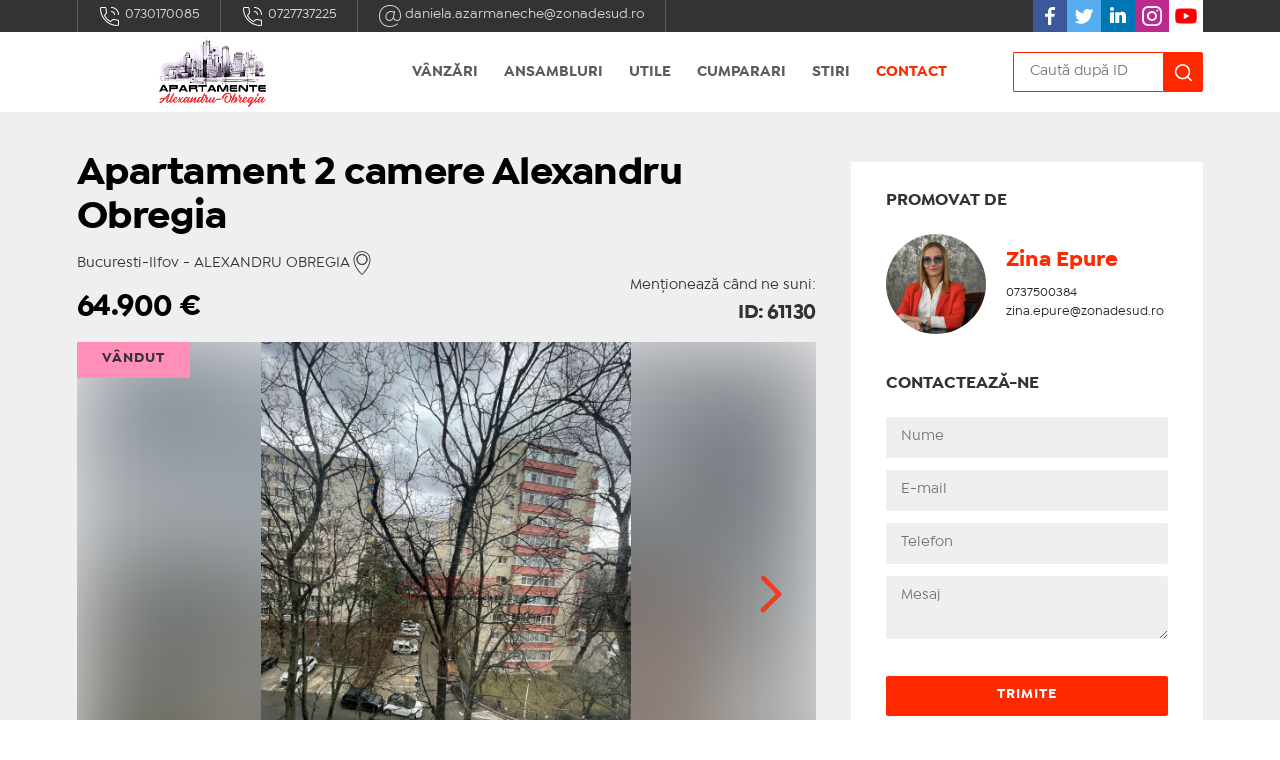

--- FILE ---
content_type: text/html; charset=UTF-8
request_url: https://alexandruobregia.ro/oferta/apartament-2-camere-vanzare-alexandru-obregia-61130
body_size: 9967
content:
<!doctype html>
<html lang="ro">
<head>
    <meta charset="utf-8"/>
    <meta http-equiv="X-UA-Compatible" content="IE=edge,chrome=1"/>
    <meta name="viewport"
          content="width=device-width, height=device-height, initial-scale=1.0, minimum-scale=1.0, shrink-to-fit=no"/>
    <meta name="csrf-token" content="nTK9YaUFot7QSbHkcsk6jfsxbcny8hP2HMOglETc"/>

    <title>Apartament 2 camere Alexandru Obregia, ID: 61130 :: Apartamente Alexandru Obregia</title>

    <meta name="keywords" content="apartament 2 camere, vânzare, alexandru obregia"/>
    <meta name="description" content="Apartament 2 camere Alexandru Obregia, ID: 61130, 64.900 € :: Apartamente Alexandru Obregia"/>
    <meta name="subject" content="Apartament 2 camere Alexandru Obregia, ID: 61130">
    <meta name="robots" content="index, follow"/>
    <meta property="og:url" content="https://alexandruobregia.ro/oferta/apartament-2-camere-vanzare-alexandru-obregia-61130"/>
    <meta property="og:type" content="website"/>
    <meta property="og:title" content="Apartament 2 camere Alexandru Obregia, ID: 61130"/>
    <meta property="og:description" content="Apartament 2 camere Alexandru Obregia, ID: 61130, 64.900 € :: Apartamente Alexandru Obregia"/>
    <meta property="og:image" content="https://storage.d.realmanager.ro/premier/thumb/1680/1120/d43319d2-e11d-323c-9364-3aee4021d49f?watermark=true"/>
    <meta property="og:image:width"
          content="1680">
    <meta property="og:image:height"
          content="1120">

    <script type="application/ld+json">{"@context":"https:\/\/schema.org","@type":"Organization","name":"Apartamente Alexandru Obregia","logo":{"@type":"ImageObject","url":"https:\/\/alexandruobregia.ro\/site\/LO\/GO\/827042\/LOGO_-_Apartamente_Alexandru_Obregia.png"},"url":"https:\/\/alexandruobregia.ro","sameAs":["https:\/\/www.facebook.com\/premierimobiliareoficial","https:\/\/twitter.com\/PremierImobili1","https:\/\/www.linkedin.com\/company\/premier-imobiliare\/","https:\/\/www.instagram.com\/premierimobiliare.ro\/","https:\/\/www.youtube.com\/channel\/UCO_siurruKbfQ5Xan3UR5-Q"],"contactPoint":[{"@type":"ContactPoint","contactType":"Customer support","email":"daniela.azarmaneche@zonadesud.ro","telephone":"+40 730 170 085"},{"@type":"ContactPoint","contactType":"Customer support","email":"daniela.azarmaneche@zonadesud.ro","telephone":"+40 727 737 225"}]}</script>
                        <script type="application/ld+json">{"@context":"https:\/\/schema.org","@type":"ImageGallery","associatedMedia":[{"@type":"ImageObject","url":"https:\/\/storage.d.realmanager.ro\/premier\/thumb\/1680\/0\/d43319d2-e11d-323c-9364-3aee4021d49f?watermark=true","caption":"Apartament 2 camere Alexandru Obregia"},{"@type":"ImageObject","url":"https:\/\/storage.d.realmanager.ro\/premier\/thumb\/1680\/0\/e311a44f-4869-35e5-9acd-204f6fbb05b7?watermark=true","caption":"Apartament 2 camere Alexandru Obregia"},{"@type":"ImageObject","url":"https:\/\/storage.d.realmanager.ro\/premier\/thumb\/1680\/0\/970b924d-2747-3d02-a1f3-7cc2c9ce4f7e?watermark=true","caption":"Apartament 2 camere Alexandru Obregia"},{"@type":"ImageObject","url":"https:\/\/storage.d.realmanager.ro\/premier\/thumb\/1680\/0\/ab3e3c86-edce-3f6d-af1d-11fbf153b881?watermark=true","caption":"Apartament 2 camere Alexandru Obregia"},{"@type":"ImageObject","url":"https:\/\/storage.d.realmanager.ro\/premier\/thumb\/1680\/0\/8c423a67-af4a-391c-9317-bbc4a5c6760c?watermark=true","caption":"Apartament 2 camere Alexandru Obregia"},{"@type":"ImageObject","url":"https:\/\/storage.d.realmanager.ro\/premier\/thumb\/1680\/0\/3c0d94ec-8d83-39d2-b8d6-c9fa6f96bc9b?watermark=true","caption":"Apartament 2 camere Alexandru Obregia"},{"@type":"ImageObject","url":"https:\/\/storage.d.realmanager.ro\/premier\/thumb\/1680\/0\/e7f7331f-0a14-3ba5-be66-784c1621ff7a?watermark=true","caption":"Apartament 2 camere Alexandru Obregia"},{"@type":"ImageObject","url":"https:\/\/storage.d.realmanager.ro\/premier\/thumb\/1680\/0\/35bb875b-26cf-3dd7-880b-22dee05a6be3?watermark=true","caption":"Apartament 2 camere Alexandru Obregia"},{"@type":"ImageObject","url":"https:\/\/storage.d.realmanager.ro\/premier\/thumb\/1680\/0\/e6e2e974-4bc0-3b98-9669-8e3089f6e66d?watermark=true","caption":"Apartament 2 camere Alexandru Obregia"},{"@type":"ImageObject","url":"https:\/\/storage.d.realmanager.ro\/premier\/thumb\/1680\/0\/a3b0456f-6859-3df9-b83f-67358ab4fb4a?watermark=true","caption":"Apartament 2 camere Alexandru Obregia"},{"@type":"ImageObject","url":"https:\/\/storage.d.realmanager.ro\/premier\/thumb\/1680\/0\/398defa5-d4a4-30df-8eb1-f2676c2fddd8?watermark=true","caption":"Apartament 2 camere Alexandru Obregia"},{"@type":"ImageObject","url":"https:\/\/storage.d.realmanager.ro\/premier\/thumb\/1680\/0\/2e36f215-4ca8-3fbe-8f92-42a4ad64b88c?watermark=true","caption":"Apartament 2 camere Alexandru Obregia"}]}</script>
                    <script type="application/ld+json">{"@context":"https:\/\/schema.org","@type":"Place","name":"Apartament 2 camere Alexandru Obregia","url":"https:\/\/alexandruobregia.ro\/oferta\/apartament-2-camere-vanzare-alexandru-obregia-61130","description":"Apartament cu 2 camere situat pe Alexandru Obregia nr 36 <br \/>\nSe afla la etajul 4 din 10<br \/>\nConstructie din 1974<br \/>\nApartamentul are o suprafata totala utila de 50 mp<br \/>\nSe accepta credit<br \/>\nSe vinde gol<br \/>\nNecesita renovat <br \/>\n<br \/>\nServiciul nou oferit de PREMIER Imobiliare! Solicita acum VIZIONARE ONLINE pentru aceasta proprietate!<br \/>\n<br \/>\nAceasta proprietate se poate achizitiona prin orice tip de credit bancar.<br \/>\n<br \/>\nDepartamentul nostru financiar Premier Credit Hub va sta la dispozitie GRATUIT (comision 0%) pentru:<br \/>\n- identificarea celei mai bune solutii de finantare;<br \/>\n- intocmirea dosarului bancar complet;<br \/>\n- obtinerea rapida a creditului necesar achizitiei.<br \/>\n<br \/>\nBeneficiati de un serviciu ALL IN ONE, cu acces direct la ofertele tuturor bancilor comerciale din Romania.<br \/>\nSe accepta inclusiv venituri din strainatate, astfel incat fiecare client sa poata cumpara in cele mai avantajoase conditii.<br \/>\n<br \/>\n Solicitati acum o simulare de credit direct din anunt sau cereti detalii consultantului Premier Imobiliare!","image":"https:\/\/storage.d.realmanager.ro\/premier\/thumb\/1680\/0\/d43319d2-e11d-323c-9364-3aee4021d49f?watermark=true","address":{"@type":"PostalAddress","addressCountry":{"@type":"Country","name":"Romania"},"addressRegion":"Bucuresti-Ilfov","addressLocality":"Alexandru Obregia"},"potentialAction":[{"@type":"SellAction","priceSpecification":{"@type":"PriceSpecification","price":64900,"priceCurrency":"€"}}]}</script>
                    <script type="application/ld+json">{"@context":"https:\/\/schema.org","@type":"BreadcrumbList","itemListElement":[{"@type":"ListItem","position":0,"name":"Apartamente Alexandru Obregia","item":"https:\/\/alexandruobregia.ro"},{"@type":"ListItem","position":1,"name":"Vânzări apartamente Alexandru Obregia","item":"https:\/\/alexandruobregia.ro\/oferte-83564"},{"@type":"ListItem","position":2,"name":"Apartament 2 camere Alexandru Obregia","item":"https:\/\/alexandruobregia.ro\/oferta\/apartament-2-camere-vanzare-alexandru-obregia-61130"}]}</script>
            
    <link rel="stylesheet" href="/css/app.css?id=be39cd9931d9b0d4f6403be62cae630b">
    <!-- @formatter:off -->
    <style>.wow{visibility:hidden}</style>
    <!-- @formatter:on -->
        <style>
        :root {
            --main-color: #FF2800;
            --main-color-rgb: 255, 40, 0;
            --main-color-dark: #eb2500;
            --main-color-light: #ff2b00;
        }
    </style>
        <link rel="stylesheet" href="/plugins/photoswipe/photoswipe.css">



    <script type="module">

        import PhotoSwipeLightbox from '/plugins/photoswipe/js/lightbox/lightbox.js';



        let $galerie = $('.galerie-scroll .thumbnails a');

        if ($galerie.length) {

            Promise.all($galerie.map(function (k, item) {



                return new Promise(function (resolve, reject) {

                        let i = new Image();

                        i.onload = function () {

                            console.log("Image width and height", this.width, this.height)

                            item.setAttribute('data-pswp-width', this.width);

                            item.setAttribute('data-pswp-height', this.height);

                            resolve()

                        }



                        i.src = item.dataset['href']

                    }

                )



            })).then(function () {

                let datasource = [];

                $galerie.each(function () {

                    datasource.push({

                        src: $(this).data('href'),

                        width: $(this).data('pswp-width'),

                        height: $(this).data('pswp-height'),

                    });

                })

                const options = {

                    dataSource: datasource,

                    showHideAnimationType: 'none',

                    pswpModule: () => import('/plugins/photoswipe/js/photoswipe.js'),

                };

                const lightbox = new PhotoSwipeLightbox(options);

                lightbox.init();



                $galerie.click(function () {

                    lightbox.loadAndOpen($galerie.index($(this)));

                    $galerie.removeClass('selected');

                    $(this).addClass('selected');

                })



                $(".poza-principala .poza").click(function () {

                    lightbox.loadAndOpen($(this).data('index'));

                });

            })

        }

    </script><!-- Google tag (gtag.js) -->
<script async src="https://www.googletagmanager.com/gtag/js?id=G-XVCV7JTE8C"></script>
<script>
  window.dataLayer = window.dataLayer || [];
  function gtag(){dataLayer.push(arguments);}
  gtag('js', new Date());

  gtag('config', 'G-XVCV7JTE8C');
</script><!-- Google tag (gtag.js) -->
<script async src="https://www.googletagmanager.com/gtag/js?id=G-74MZKL5QNN"></script>
<script>
  window.dataLayer = window.dataLayer || [];
  function gtag(){dataLayer.push(arguments);}
  gtag('js', new Date());

  gtag('config', 'G-74MZKL5QNN');
</script>
</head>


<body class="site-ca4c08a2547f ">
<div class="supra-header">
    <div class="controller">
        <ul class="contacts-header">
            <li>
                    <a href=tel:+40-730-170-085 target=_blank>
                <img src="/images/contact-telefon.svg"> 0730170085
            </a>
                    </li>
    <li>
                    <a href=tel:+40-727-737-225 target=_blank>
                <img src="/images/contact-telefon.svg"> 0727737225
            </a>
                    </li>
    <li>
                    <a href=mailto:daniela.azarmaneche@zonadesud.ro target=_blank>
                <img src="/images/contact-email.svg"> daniela.azarmaneche@zonadesud.ro
            </a>
                    </li>

        </ul>
        <ul class="social">
            <li>
                    <a href=https://www.facebook.com/premierimobiliareoficial target=_blank>
                <img src="/static/images/social-facebook.svg"> 
            </a>
                    </li>
    <li>
                    <a href=https://twitter.com/PremierImobili1 target=_blank>
                <img src="/static/images/social-twitter.svg"> 
            </a>
                    </li>
    <li>
                    <a href=https://www.linkedin.com/company/premier-imobiliare/ target=_blank>
                <img src="/static/images/social-linkedin.svg"> 
            </a>
                    </li>
    <li>
                    <a href=https://www.instagram.com/premierimobiliare.ro/ target=_blank>
                <img src="/static/images/social-instagram.svg"> 
            </a>
                    </li>
    <li>
                    <a href=https://www.youtube.com/channel/UCO_siurruKbfQ5Xan3UR5-Q target=_blank>
                <img src="/static/images/social-youtube.svg"> 
            </a>
                    </li>

        </ul>
    </div>
</div><nav class="header">
	<div class="right-wing"></div>
	<div class="controller">
                <a href="https://alexandruobregia.ro" class="logo"
           style="background-image: url(/site/LO/GO/827042/LOGO_-_Apartamente_Alexandru_Obregia.png)"></a>
        <a href="javascript:void(0)" class="buton-header" id="trigger-open"
           onclick="document.getElementById('main-menu').style.display='flex';document.getElementById('trigger-open').style.display='none';document.getElementById('trigger-close').style.display='flex'">
			<span class="icon">
				<svg version="1.1" viewBox="0 0 16 14" xmlns="http://www.w3.org/2000/svg">
					<g fill="none" fill-rule="evenodd">
						<g class="icon-fill">
							<polygon points="0 0 16 0 16 2 0 2"></polygon>
							<polygon points="0 6 16 6 16 8 0 8"></polygon>
							<polygon points="0 12 16 12 16 14 0 14"></polygon>
						</g>
					</g>
				</svg>
			</span>
            <span class="label">Meniu</span>
        </a>
        <a href="javascript:void(0)" class="buton-header" id="trigger-close"
           onclick="document.getElementById('main-menu').style.display='none';document.getElementById('trigger-open').style.display='flex';document.getElementById('trigger-close').style.display='none'">
			<span class="icon">
				<svg version="1.1" viewBox="0 0 16 14" xmlns="http://www.w3.org/2000/svg">
					<g fill="none" fill-rule="evenodd">
						<g class="icon-fill">
							<polygon
                                    points="8 5.6 13.6 0 15 1.4 9.4 7 15 12.6 13.6 14 8 8.4 2.4 14 1 12.6 6.6 7 1 1.4 2.4 0"></polygon>
						</g>
					</g>
				</svg>
			</span>
            <span class="label">Închide</span>
        </a>

		<a href="javascript:void(0)" class="button-header--search" onclick="document.getElementById('search-for-id').style.display='flex';document.getElementById('input-search').focus()">
			<svg class="icon">
				<g stroke="none" stroke-width="1" fill="none" fill-rule="evenodd">
					<g transform="translate(0.665227, 0.907376)">
						<rect id="Rectangle" x="0" y="0" width="26" height="26"></rect>
						<path class="icon-fill" d="M11.78125,2.25 C6.51728598,2.25 2.25,6.51728598 2.25,11.78125 C2.25,17.045214 6.51728598,21.3125 11.78125,21.3125 C17.045214,21.3125 21.3125,17.045214 21.3125,11.78125 C21.3125,6.51728598 17.045214,2.25 11.78125,2.25 Z M11.78125,4.25 C15.9406445,4.25 19.3125,7.62185548 19.3125,11.78125 C19.3125,15.9406445 15.9406445,19.3125 11.78125,19.3125 C7.62185548,19.3125 4.25,15.9406445 4.25,11.78125 C4.25,7.62185548 7.62185548,4.25 11.78125,4.25 Z" id="Oval" fill="#000000" fill-rule="nonzero"></path>
						<path class="icon-fill" d="M17.1063017,17.1069953 C17.4968261,16.716471 18.129991,16.7164711 18.5205153,17.1069954 L23.4565117,22.0429928 C23.8470359,22.4335172 23.8470359,23.0666821 23.4565116,23.4572064 C23.0659872,23.8477306 22.4328222,23.8477306 22.042298,23.4572062 L17.1063016,18.5212088 C16.7157773,18.1306845 16.7157774,17.4975195 17.1063017,17.1069953 Z" id="Path" fill="#000000" fill-rule="nonzero"></path>
					</g>
				</g>
			</svg>
		</a>
        <ul class="main-menu" id="main-menu">
        <li>
        <a href="javascript:void(0)" class=" " target="_self">
            Vânzări
        </a>
        <ul>
                            <li>
        <a href="https://alexandruobregia.ro/vanzari-apartamente-1" class=" " target="_self">
            Apartamente
        </a>
    </li>
                            <li>
        <a href="https://alexandruobregia.ro/vanzari-case-vile-484" class=" " target="_self">
            Case/Vile
        </a>
    </li>
                            <li>
        <a href="https://alexandruobregia.ro/vanzari-spatii-comerciale-486" class=" " target="_self">
            Spații comerciale
        </a>
    </li>
                            <li>
        <a href="https://alexandruobregia.ro/vanzari-terenuri-490" class=" " target="_self">
            Terenuri
        </a>
    </li>
                    </ul>
    </li>
                
    <li>
        <a href="https://alexandruobregia.ro/page/ansambluri-bc9f1a640ae0" class=" " target="_blank">
            Ansambluri
        </a>
    </li>
                
    <li>
        <a href="/" class=" " target="_self">
            Utile
        </a>
        <ul>
                            <li>
        <a href="/" class=" " target="_self">
            Grădinițe
        </a>
    </li>
                            <li>
        <a href="/" class=" " target="_self">
            Școli/Licee
        </a>
    </li>
                            <li>
        <a href="/" class=" " target="_self">
            AfterSchool
        </a>
    </li>
                            <li>
        <a href="/" class=" " target="_self">
            Transport
        </a>
    </li>
                            <li>
        <a href="/" class=" " target="_self">
            Magazine
        </a>
    </li>
                            <li>
        <a href="/" class=" " target="_self">
            Instituții
        </a>
    </li>
                            <li>
        <a href="/" class=" " target="_self">
            Notariate
        </a>
    </li>
                    </ul>
    </li>
                
    <li>
        <a href="https://alexandruobregia.ro/page/cumparam-apartamente-in-zona-alexandru-obregia-9f44da55336f" class=" " target="_self">
            Cumparari
        </a>
        <ul>
                            <li>
        <a href="https://alexandruobregia.ro/anunt" class=" " target="_self">
            Anuntul tau
        </a>
    </li>
                    </ul>
    </li>
                
    <li>
        <a href="/" class=" " target="_self">
            Stiri
        </a>
        <ul>
                            <li>
        <a href="https://alexandruobregia.ro/page/stiri-a13cf37f5182" class=" " target="_self">
            Stiri
        </a>
    </li>
                            <li>
        <a href="https://blog.premierimobiliare.ro/" class=" " target="_self">
            Blog
        </a>
    </li>
                    </ul>
    </li>
                
    <li>
        <a href="https://alexandruobregia.ro/contact" class="red " target="_self">
            Contact
        </a>
        <ul>
                            <li>
        <a href="https://alexandruobregia.ro/despre-noi" class="red " target="_self">
            Despre noi
        </a>
    </li>
                            <li>
        <a href="https://alexandruobregia.ro/echipa" class="red " target="_self">
            Echipa
        </a>
    </li>
                            <li>
        <a href="https://alexandruobregia.ro/contact" class="red " target="_self">
            Contact
        </a>
    </li>
                    </ul>
    </li>

</ul>

<form name="search-form" class="search-for-id" id="search-for-id" style="display: none;" method="post" action="https://alexandruobregia.ro/oferte/cautare">
	<input type="hidden" name="_token" value="nTK9YaUFot7QSbHkcsk6jfsxbcny8hP2HMOglETc">	<input name="filterEqId" placeholder="Caută după ID" value=""
		   type="search" id="input-search">
	<button>
		<svg class="icon">
			<g stroke="none" stroke-width="1" fill="none" fill-rule="evenodd">
				<g transform="translate(0.665227, 0.907376)">
					<rect id="Rectangle" x="0" y="0" width="26" height="26"></rect>
					<path class="icon-fill" d="M11.78125,2.25 C6.51728598,2.25 2.25,6.51728598 2.25,11.78125 C2.25,17.045214 6.51728598,21.3125 11.78125,21.3125 C17.045214,21.3125 21.3125,17.045214 21.3125,11.78125 C21.3125,6.51728598 17.045214,2.25 11.78125,2.25 Z M11.78125,4.25 C15.9406445,4.25 19.3125,7.62185548 19.3125,11.78125 C19.3125,15.9406445 15.9406445,19.3125 11.78125,19.3125 C7.62185548,19.3125 4.25,15.9406445 4.25,11.78125 C4.25,7.62185548 7.62185548,4.25 11.78125,4.25 Z" id="Oval" fill="#000000" fill-rule="nonzero"></path>
					<path class="icon-fill" d="M17.1063017,17.1069953 C17.4968261,16.716471 18.129991,16.7164711 18.5205153,17.1069954 L23.4565117,22.0429928 C23.8470359,22.4335172 23.8470359,23.0666821 23.4565116,23.4572064 C23.0659872,23.8477306 22.4328222,23.8477306 22.042298,23.4572062 L17.1063016,18.5212088 C16.7157773,18.1306845 16.7157774,17.4975195 17.1063017,17.1069953 Z" id="Path" fill="#000000" fill-rule="nonzero"></path>
				</g>
			</g>
		</svg>
	</button>
	<a href="javascript:void(0)" class="buton-header" id="trigger-close" onclick="document.getElementById('search-for-id').style.display='none';">
				<span class="icon">
					<svg version="1.1" viewBox="0 0 16 14" xmlns="http://www.w3.org/2000/svg">
					<g fill="none" fill-rule="evenodd">
					<g class="icon-fill">
					<polygon points="8 5.6 13.6 0 15 1.4 9.4 7 15 12.6 13.6 14 8 8.4 2.4 14 1 12.6 6.6 7 1 1.4 2.4 0"></polygon>
					</g>
					</g>
					</svg>
				</span>
	</a>
</form>    </div>
</nav><div id="main-container">
        <section class="listing-wrapper detalii">
        <div class="controller">
            <div class="listing">
                <h1>Apartament 2 camere Alexandru Obregia</h1>
                <p style="display: inline">Bucuresti-Ilfov - ALEXANDRU OBREGIA</p>
                                    <ul class="date-contact" style="display: inline">
                        <li style="display: inline">
                            <a class="adresa" style="display: inline"></a>
                        </li>
                    </ul>
                                <p class="call-us">Menționează când ne suni:</p>
                <h2 class="colorat smaller">
                    64.900 <span>€</span>
                                        <span class="right">ID: 61130</span>
                </h2>
                                                                    <div class="galerie-foto wow fadeIn">
                        <div class="poza-principala">
                            <div class="wrapper-poza">
                                <div class="under-background"
                                     style="background-image: url(https://storage.d.realmanager.ro/premier/thumb/1680/0/d43319d2-e11d-323c-9364-3aee4021d49f?watermark=true); background-size: cover"></div>
                                <div class="poza anunt" id="oferta-mare"
                                     style="background-image: url(https://storage.d.realmanager.ro/premier/thumb/1680/0/d43319d2-e11d-323c-9364-3aee4021d49f?watermark=true); background-size: contain">
                                    <div class="tag-container ">
                                                                                    <div class="tag premier-tag"
                                                 style="background-color: #ff8fb8; ">
                                                Vândut
                                            </div>
                                                                            </div>
                                </div>
                                                                    <svg class="svg-icon left-arrow" viewBox="0 0 20 20"
                                         xmlns="http://www.w3.org/2000/svg" style="display: none">
                                        <path d="M8.388,10.049l4.76-4.873c0.303-0.31,0.297-0.804-0.012-1.105c-0.309-0.304-0.803-0.293-1.105,0.012L6.726,9.516c-0.303,0.31-0.296,0.805,0.012,1.105l5.433,5.307c0.152,0.148,0.35,0.223,0.547,0.223c0.203,0,0.406-0.08,0.559-0.236c0.303-0.309,0.295-0.803-0.012-1.104L8.388,10.049z"></path>
                                    </svg>
                                    <svg class="svg-icon right-arrow" viewBox="0 0 20 20"
                                         xmlns="http://www.w3.org/2000/svg">
                                        <path d="M11.611,10.049l-4.76-4.873c-0.303-0.31-0.297-0.804,0.012-1.105c0.309-0.304,0.803-0.293,1.105,0.012l5.306,5.433c0.304,0.31,0.296,0.805-0.012,1.105L7.83,15.928c-0.152,0.148-0.35,0.223-0.547,0.223c-0.203,0-0.406-0.08-0.559-0.236c-0.303-0.309-0.295-0.803,0.012-1.104L11.611,10.049z"></path>
                                    </svg>
                                                            </div>
                        </div>
                                                    <div class="galerie-scroll">
                                <div class="thumbnails" style="width: 1800px">
                                                                            <a href="javascript:void(0)" data-href="https://storage.d.realmanager.ro/premier/thumb/1680/0/d43319d2-e11d-323c-9364-3aee4021d49f?watermark=true"
                                           data-index="0"
                                           class="item-galerie replace-picture selected">
                                            <div class="wrapper-poza">
                                                <div class="poza" style="background-image: url(https://storage.d.realmanager.ro/premier/thumb/280/186/d43319d2-e11d-323c-9364-3aee4021d49f?watermark=true)"></div>
                                            </div>
                                        </a>
                                                                            <a href="javascript:void(0)" data-href="https://storage.d.realmanager.ro/premier/thumb/1680/0/e311a44f-4869-35e5-9acd-204f6fbb05b7?watermark=true"
                                           data-index="1"
                                           class="item-galerie replace-picture">
                                            <div class="wrapper-poza">
                                                <div class="poza" style="background-image: url(https://storage.d.realmanager.ro/premier/thumb/280/186/e311a44f-4869-35e5-9acd-204f6fbb05b7?watermark=true)"></div>
                                            </div>
                                        </a>
                                                                            <a href="javascript:void(0)" data-href="https://storage.d.realmanager.ro/premier/thumb/1680/0/970b924d-2747-3d02-a1f3-7cc2c9ce4f7e?watermark=true"
                                           data-index="2"
                                           class="item-galerie replace-picture">
                                            <div class="wrapper-poza">
                                                <div class="poza" style="background-image: url(https://storage.d.realmanager.ro/premier/thumb/280/186/970b924d-2747-3d02-a1f3-7cc2c9ce4f7e?watermark=true)"></div>
                                            </div>
                                        </a>
                                                                            <a href="javascript:void(0)" data-href="https://storage.d.realmanager.ro/premier/thumb/1680/0/ab3e3c86-edce-3f6d-af1d-11fbf153b881?watermark=true"
                                           data-index="3"
                                           class="item-galerie replace-picture">
                                            <div class="wrapper-poza">
                                                <div class="poza" style="background-image: url(https://storage.d.realmanager.ro/premier/thumb/280/186/ab3e3c86-edce-3f6d-af1d-11fbf153b881?watermark=true)"></div>
                                            </div>
                                        </a>
                                                                            <a href="javascript:void(0)" data-href="https://storage.d.realmanager.ro/premier/thumb/1680/0/8c423a67-af4a-391c-9317-bbc4a5c6760c?watermark=true"
                                           data-index="4"
                                           class="item-galerie replace-picture">
                                            <div class="wrapper-poza">
                                                <div class="poza" style="background-image: url(https://storage.d.realmanager.ro/premier/thumb/280/186/8c423a67-af4a-391c-9317-bbc4a5c6760c?watermark=true)"></div>
                                            </div>
                                        </a>
                                                                            <a href="javascript:void(0)" data-href="https://storage.d.realmanager.ro/premier/thumb/1680/0/3c0d94ec-8d83-39d2-b8d6-c9fa6f96bc9b?watermark=true"
                                           data-index="5"
                                           class="item-galerie replace-picture">
                                            <div class="wrapper-poza">
                                                <div class="poza" style="background-image: url(https://storage.d.realmanager.ro/premier/thumb/280/186/3c0d94ec-8d83-39d2-b8d6-c9fa6f96bc9b?watermark=true)"></div>
                                            </div>
                                        </a>
                                                                            <a href="javascript:void(0)" data-href="https://storage.d.realmanager.ro/premier/thumb/1680/0/e7f7331f-0a14-3ba5-be66-784c1621ff7a?watermark=true"
                                           data-index="6"
                                           class="item-galerie replace-picture">
                                            <div class="wrapper-poza">
                                                <div class="poza" style="background-image: url(https://storage.d.realmanager.ro/premier/thumb/280/186/e7f7331f-0a14-3ba5-be66-784c1621ff7a?watermark=true)"></div>
                                            </div>
                                        </a>
                                                                            <a href="javascript:void(0)" data-href="https://storage.d.realmanager.ro/premier/thumb/1680/0/35bb875b-26cf-3dd7-880b-22dee05a6be3?watermark=true"
                                           data-index="7"
                                           class="item-galerie replace-picture">
                                            <div class="wrapper-poza">
                                                <div class="poza" style="background-image: url(https://storage.d.realmanager.ro/premier/thumb/280/186/35bb875b-26cf-3dd7-880b-22dee05a6be3?watermark=true)"></div>
                                            </div>
                                        </a>
                                                                            <a href="javascript:void(0)" data-href="https://storage.d.realmanager.ro/premier/thumb/1680/0/e6e2e974-4bc0-3b98-9669-8e3089f6e66d?watermark=true"
                                           data-index="8"
                                           class="item-galerie replace-picture">
                                            <div class="wrapper-poza">
                                                <div class="poza" style="background-image: url(https://storage.d.realmanager.ro/premier/thumb/280/186/e6e2e974-4bc0-3b98-9669-8e3089f6e66d?watermark=true)"></div>
                                            </div>
                                        </a>
                                                                            <a href="javascript:void(0)" data-href="https://storage.d.realmanager.ro/premier/thumb/1680/0/a3b0456f-6859-3df9-b83f-67358ab4fb4a?watermark=true"
                                           data-index="9"
                                           class="item-galerie replace-picture">
                                            <div class="wrapper-poza">
                                                <div class="poza" style="background-image: url(https://storage.d.realmanager.ro/premier/thumb/280/186/a3b0456f-6859-3df9-b83f-67358ab4fb4a?watermark=true)"></div>
                                            </div>
                                        </a>
                                                                            <a href="javascript:void(0)" data-href="https://storage.d.realmanager.ro/premier/thumb/1680/0/398defa5-d4a4-30df-8eb1-f2676c2fddd8?watermark=true"
                                           data-index="10"
                                           class="item-galerie replace-picture">
                                            <div class="wrapper-poza">
                                                <div class="poza" style="background-image: url(https://storage.d.realmanager.ro/premier/thumb/280/186/398defa5-d4a4-30df-8eb1-f2676c2fddd8?watermark=true)"></div>
                                            </div>
                                        </a>
                                                                            <a href="javascript:void(0)" data-href="https://storage.d.realmanager.ro/premier/thumb/1680/0/2e36f215-4ca8-3fbe-8f92-42a4ad64b88c?watermark=true"
                                           data-index="11"
                                           class="item-galerie replace-picture">
                                            <div class="wrapper-poza">
                                                <div class="poza" style="background-image: url(https://storage.d.realmanager.ro/premier/thumb/280/186/2e36f215-4ca8-3fbe-8f92-42a4ad64b88c?watermark=true)"></div>
                                            </div>
                                        </a>
                                                                    </div>
                            </div>
                                            </div>
                                <div class="sectiune-detalii wow fadeIn">
                    <h5 class="colorat">
                        Descriere
                        <span class="mobile-contact-slug">
                            <a href="#contacteaza-ne">Contactează-ne</a>
                        </span>
                    </h5>
                    <p>Apartament cu 2 camere situat pe Alexandru Obregia nr 36 <br />
Se afla la etajul 4 din 10<br />
Constructie din 1974<br />
Apartamentul are o suprafata totala utila de 50 mp<br />
Se accepta credit<br />
Se vinde gol<br />
Necesita renovat <br />
<br />
Serviciul nou oferit de PREMIER Imobiliare! Solicita acum VIZIONARE ONLINE pentru aceasta proprietate!<br />
<br />
Aceasta proprietate se poate achizitiona prin orice tip de credit bancar.<br />
<br />
Departamentul nostru financiar Premier Credit Hub va sta la dispozitie GRATUIT (comision 0%) pentru:<br />
- identificarea celei mai bune solutii de finantare;<br />
- intocmirea dosarului bancar complet;<br />
- obtinerea rapida a creditului necesar achizitiei.<br />
<br />
Beneficiati de un serviciu ALL IN ONE, cu acces direct la ofertele tuturor bancilor comerciale din Romania.<br />
Se accepta inclusiv venituri din strainatate, astfel incat fiecare client sa poata cumpara in cele mai avantajoase conditii.<br />
<br />
 Solicitati acum o simulare de credit direct din anunt sau cereti detalii consultantului Premier Imobiliare!</p>
                </div>
                <div class="sectiune-detalii wow fadeIn">
                    <h5 class="colorat">Informații tehnice</h5>
                    <div class="doua-coloane">
                                                    <div class="item-detalii">
                                <span class="nume-detaliu">Nr. camere</span>
                                <span class="valoare-detaliu">2</span>
                            </div>
                                                    <div class="item-detalii">
                                <span class="nume-detaliu">Suprafaţă utilă</span>
                                <span class="valoare-detaliu">50 mp</span>
                            </div>
                                                    <div class="item-detalii">
                                <span class="nume-detaliu">Suprafaţă total utilă</span>
                                <span class="valoare-detaliu">50 mp</span>
                            </div>
                                                    <div class="item-detalii">
                                <span class="nume-detaliu">Suprafaţă construită</span>
                                <span class="valoare-detaliu">60 mp</span>
                            </div>
                                                    <div class="item-detalii">
                                <span class="nume-detaliu">Compartimentare</span>
                                <span class="valoare-detaliu">Decomandat</span>
                            </div>
                                                    <div class="item-detalii">
                                <span class="nume-detaliu">Confort</span>
                                <span class="valoare-detaliu">I</span>
                            </div>
                                                    <div class="item-detalii">
                                <span class="nume-detaliu">Etaj</span>
                                <span class="valoare-detaliu">4/P+10</span>
                            </div>
                                                    <div class="item-detalii">
                                <span class="nume-detaliu">Nr. bucătării</span>
                                <span class="valoare-detaliu">1</span>
                            </div>
                                                    <div class="item-detalii">
                                <span class="nume-detaliu">Nr. băi/GS</span>
                                <span class="valoare-detaliu">1</span>
                            </div>
                                                    <div class="item-detalii">
                                <span class="nume-detaliu">An construcție</span>
                                <span class="valoare-detaliu">1974</span>
                            </div>
                                                    <div class="item-detalii">
                                <span class="nume-detaliu">Structură rezistență</span>
                                <span class="valoare-detaliu">Caramida, Cadre</span>
                            </div>
                                                    <div class="item-detalii">
                                <span class="nume-detaliu">Tip imobil</span>
                                <span class="valoare-detaliu">In bloc</span>
                            </div>
                                            </div>
                </div>
                <div class="sectiune-detalii wow fadeIn">
                    <h5 class="colorat">Informaţii utile</h5>
                                            
                        <div class="linie-tabel">
                            <p class="label">INTERIOR</p>
                            <p class="valoare"><span class="bold">MOBILAT</span>: Nemobilat; <span class="bold">STARE INTERIOR</span>: Necesita renovare; <span class="bold">COMPARTIMENTARE</span>: Decomandat</p>
                        </div>
                                            
                        <div class="linie-tabel">
                            <p class="label">INFO IMOBIL</p>
                            <p class="valoare"><span class="bold">TIP IMOBIL</span>: In bloc; <span class="bold">STADIU CONSTRUCTIE</span>: Finalizat; <span class="bold">STARE IMOBIL</span>: Buna; <span class="bold">TIPURI DE APARTAMENTE</span>: 2 camere, 3 camere; <span class="bold">STRUCTURA</span>: Caramida, Cadre; <span class="bold">CONFORT</span>: I</p>
                        </div>
                                            
                        <div class="linie-tabel">
                            <p class="label">IMPREJURIMI</p>
                            <p class="valoare"><span class="bold">ACCES</span>: Acces stradal; <span class="bold">VECINATATI</span>: Magazine, Piata, Gradinita, Scoala, Transport public, Metrou</p>
                        </div>
                                            
                        <div class="linie-tabel">
                            <p class="label">UTILITATI/SERVICII</p>
                            <p class="valoare"><span class="bold">UTILITATI</span>: Apa, Gaze, Curent 220V, Canalizare</p>
                        </div>
                                            
                        <div class="linie-tabel">
                            <p class="label">ACTE</p>
                            <p class="valoare"><span class="bold">ACTE DE PROPRIETATE</span>: Contract vanzare cumparare; <span class="bold">INTERDICTII</span>: Fara sarcini; <span class="bold">FORMA TITLULUI DE PROPRIETATE</span>: Persoana fizica</p>
                        </div>
                                            
                        <div class="linie-tabel">
                            <p class="label">PERFORMANTA</p>
                            <p class="valoare"><span class="bold">REABILITAT TERMIC</span>: In curs de reabilitare; <span class="bold">CLASA ENERGETICA</span>: B; <span class="bold">RISC SEISMIC</span>: Neincadrat</p>
                        </div>
                                                                                                                                    <div class="linie-tabel">
                                    <p class="label">ALTE DIMENSIUNI</p>
                                    <p class="valoare">SUPRAFAȚĂ TERASE/BALCOANE: 4.91 mp</p>
                                </div>
                                                    
                        <div class="linie-tabel">
                            <p class="label">ALTE DETALII</p>
                            <p class="valoare"><span class="bold">DESTINATII</span>: Rezidenta; <span class="bold">Contract Inchiriere</span>: Neinchiriat</p>
                        </div>
                                                        </div>

                                    <div class="sectiune-detalii wow fadeIn">
                        <h5 class="colorat">Locație</h5>
                                                <div class="video-container-wrapper"  style="margin-top: 10px;" >
                            <div class="video-container">
                                <div id="offer-map" style="padding-bottom: 56.25%"></div>
                            </div>
                        </div>
                    </div>
                
                                            </div>
            <aside id="contacteaza-ne" class="wow fadeIn" data-wow-delay=".3s">
    <div class="box-cautare">
        <h5>Promovat de</h5>
        <div class="box-agent">
            <div class="poza-agent">
                <div class="wrapper-poza">
                    <div class="poza" style="background-image: url(/agent/me/di/3255075/medialibrarykbkyZ9?w=200&amp;h=200)"></div>
                </div>
            </div>
            <div class="info-agent">
                <h3 class="colorat">Zina Epure</h3>
                                    <p><a href="tel:+40-737-500-384"
                          class="black">0737500384</a></p>
                                                    <p><a href="mailto:zina.epure@zonadesud.ro" class="black">zina.epure@zonadesud.ro</a></p>
                                            </div>
        </div>
        <form class="ajax-submit" data-route="https://alexandruobregia.ro/submit">
            <div class="my_name_wrap" style="display:none;"><input name="my_name" type="text" value="" id="my_name"/><input name="my_time" type="text" value="eyJpdiI6IjVNSFh0WkRGY3drd2IzSjhvYnQwM0E9PSIsInZhbHVlIjoiZDBXblUzbDFtcGlnXC9QZGoyMUxhalE9PSIsIm1hYyI6ImJlOGI5Yjg5ZTI1ZGQ5NWE2NWM0MGZiMzFjMzJkZTBiMTIzYTc2NDM4NTA5Nzk4NjgyYzNiOTE1ZDEyNjY3OWYifQ=="/></div>
            <input type="hidden" name="_type" value="details">
            <input type="hidden" name="_offer-id" value="61130">
            <h5>Contactează-ne</h5>
            <input type="text" name="name" placeholder="Nume">
            <input type="email" name="email" placeholder="E-mail">
            <input type="tel" name="phone" placeholder="Telefon">
            <textarea name="message" placeholder="Mesaj"></textarea>
            <div class="errors"></div>
            <input type="submit" value="Trimite">
            <p class="gdpr">Odată cu apăsarea butonului &quot;TRIMITE&quot; vă daţi acordul ca toate datele completate în formularul de mai sus să fie stocate în condiţii de siguranţă cu scopul de a vă contacta ulterior.</p>
            <div class="confirmare" style="display: none">
                <span>Mesajul a fost trimis cu succes. Mulțumim!</span>
            </div>
        </form>
    </div>
    <div class="box-cautare box-share">
        <h5>Distribuie</h5>
        <a href="https://www.facebook.com/sharer/sharer.php?u=https://alexandruobregia.ro/oferta/apartament-2-camere-vanzare-alexandru-obregia-61130" target="_blank">
            <div class="box-agent" style="background-color: #39559f">
                <img src="/static/images/social-facebook.svg" alt="">
                <span>Share pe Facebook</span>
            </div>
        </a>
        <a href="https://wa.me/?text=https://alexandruobregia.ro/oferta/apartament-2-camere-vanzare-alexandru-obregia-61130" target="_blank">
            <div class="box-agent" style="background-color: #4cb050; margin-bottom: 0">
                <img src="/static/images/social-whatsapp.svg" style="padding-top: 2px; padding-bottom: 2px" alt="">
                <span>Share pe WhatsApp</span>
            </div>
        </a>
    </div>

    </aside>            <div class="listing" style="padding-bottom: 0">
                                    <div class="sectiune-detalii wow fadeIn">
                        <h5 class="colorat">Oferte similare</h5>
                        <div class="listing-anunturi" id="recomandare-anunturi">
                                                                                            <a href="https://alexandruobregia.ro/oferta/garsoniera-vanzare-alexandru-obregia-96597"
   class="anunt wow fadeIn"
   id="oferta-0"
   >
    <div class="wrapper-poza">
        <div class="poza" style="background-image: url(https://storage.d.realmanager.ro/premier/thumb/800/534/66a9462a-605a-460b-a1c6-83702f6d437f?watermark=true)"></div>
    </div>
    <div class="wrapper-text">
        <h3>Sector 4 - Garsonieră - Mobilata -  Parcare ADP - Disponibila imediat</h3>
        <p class="grayer">Bucuresti-Ilfov - ALEXANDRU OBREGIA</p>
        <p>garsonieră, 35.11 mp utili</p>
        <h4 class="colorat" style="margin-top: 18px">
            68.500 <span>€</span>
        </h4>
        <span class="offer-listing-id">#96597</span>
    </div>
    <div class="tag-container ">
            </div>
</a>                                                            <a href="https://alexandruobregia.ro/oferta/garsoniera-vanzare-alexandru-obregia-96327"
   class="anunt wow fadeIn"
   id="oferta-1"
    data-wow-delay=".3s" >
    <div class="wrapper-poza">
        <div class="poza" style="background-image: url(https://storage.d.realmanager.ro/premier/thumb/800/534/ff18fcad-7ffc-46b1-8c95-96f0b5851885?watermark=true)"></div>
    </div>
    <div class="wrapper-text">
        <h3>Garsoniera mobilata - Piata Straduintei - Alexandru Obregia</h3>
        <p class="grayer">Bucuresti-Ilfov - ALEXANDRU OBREGIA</p>
        <p>garsonieră, 35.11 mp utili</p>
        <h4 class="colorat" style="margin-top: 18px">
            68.500 <span>€</span>
        </h4>
        <span class="offer-listing-id">#96327</span>
    </div>
    <div class="tag-container ">
                    <div class="tag premier-tag"
                 style="background-color: #0dd6ea; ">
                0% comision
            </div>
                    <div class="tag premier-tag"
                 style="background-color: #f5a623; ">
                Ofertă nouă
            </div>
            </div>
</a>                                                            <a href="https://alexandruobregia.ro/oferta/garsoniera-vanzare-alexandru-obregia-95860"
   class="anunt wow fadeIn"
   id="oferta-2"
   >
    <div class="wrapper-poza">
        <div class="poza" style="background-image: url(https://storage.d.realmanager.ro/premier/thumb/800/534/c7b739db-66b0-4f70-99d9-e71a6b551844?watermark=true)"></div>
    </div>
    <div class="wrapper-text">
        <h3>Garsonieră Sector 4 - Piata Sudului - Al Obregia</h3>
        <p class="grayer">Bucuresti-Ilfov - ALEXANDRU OBREGIA</p>
        <p>garsonieră, 35.11 mp utili</p>
        <h4 class="colorat" style="margin-top: 18px">
            68.500 <span>€</span>
        </h4>
        <span class="offer-listing-id">#95860</span>
    </div>
    <div class="tag-container ">
                    <div class="tag premier-tag"
                 style="background-color: #0dd6ea; ">
                0% comision
            </div>
            </div>
</a>                                                    </div>
                    </div>
                            </div>
        </div>
    </section>
    <div class="bara-contact">
        <div class="rand-actiuni">
            <a href="#contacteaza-ne" class="ask-details">Contactează-ne</a>
            <a href="https://www.facebook.com/sharer/sharer.php?u=https://alexandruobregia.ro/oferta/apartament-2-camere-vanzare-alexandru-obregia-61130" target="_blank">
                <div class="box-agent" style="background-color: #39559f">
                    <img src="/static/images/social-facebook.svg" alt="">
                </div>
            </a>
            <a href="whatsapp://send?text=https://alexandruobregia.ro/oferta/apartament-2-camere-vanzare-alexandru-obregia-61130" target="_blank">
                <div class="box-agent" style="background-color: #4cb050; margin: 0">
                    <img src="/static/images/social-whatsapp.svg" style="padding: 5px" alt="">
                </div>
            </a>
        </div>
    </div>
</div>
<footer>
    <div class="controller">
        <div class="date-contact-wrapper">
                        <h3 class="colorat">Apartamente Alexandru Obregia</h3>
            <ul class="date-contact light">
                <li>
                            <a class="telefon" title="0730170085"
               href="tel:+40-730-170-085" target="_blank" >
                0730170085
            </a>
            </li>
    <li>
                            <a class="telefon" title="0727737225"
               href="tel:+40-727-737-225" target="_blank" >
                0727737225
            </a>
            </li>
    <li>
                            <a class="email" title="daniela.azarmaneche@zonadesud.ro"
               href="mailto:daniela.azarmaneche@zonadesud.ro" target="_blank" >
                daniela.azarmaneche@zonadesud.ro
            </a>
            </li>
    <li>
                            <a class="adresa" title="Bulevardul Alexandru Obregia 19A-19G - IMOBILIARE BUCURESTI"
               >
                Bulevardul Alexandru Obregia 19A-19G - IMOBILIARE BUCURESTI
            </a>
            </li>


                                
            </ul>
        </div>
        <div class="meniu-footer">
            <ul class="light">
            <li>
        <a href="https://alexandruobregia.ro/page/apartamente-alexandru-obregia-sitemap-d6b0f5a7e04c" target="_self">
            Alexandru Obregia Sitemap
        </a>
    </li>
    <li>
        <a href="https://alexandruobregia.ro/vanzari-apartamente-alexandru-obregia-83564" target="_self">
            Apartamente Alexandru Obregia
        </a>
    </li>
    <li>
        <a href="https://www.imopedia.ro/bucuresti/apartamente-de-vanzare-in-alexandru-obregia-bucuresti-664702" target="_blank">
            Apartamente de vanzare Alexandru Obregia
        </a>
    </li>
    <li>
        <a href="https://alexandruobregia.ro/vanzari-garsoniere-alexandru-obregia-85356" target="_self">
            Garsoniere Alexandru Obregia
        </a>
    </li>
    <li>
        <a href="https://alexandruobregia.ro/vanzari-apartamente-2-camere-alexandru-obregia-86223" target="_self">
            Apartamente 2 camere Alexandru Obregia
        </a>
    </li>
    <li>
        <a href="https://alexandruobregia.ro/vanzari-apartamente-3-camere-alexandru-obregia-87606" target="_self">
            Apartamente 3 camere Alexandru Obregia
        </a>
    </li>
    <li>
        <a href="https://alexandruobregia.ro/contact" target="_self">
            Contact agentie imobiliara Alexandru Obregia
        </a>
    </li>
    <li>
        <a href="https://alexandruobregia.ro/anunt" target="_self">
            Adaugă anunț imobiliar pe Alexandru Obregia
        </a>
    </li>

        </ul>
        <ul class="light">
        <li>
            <a href="http://www.anpc.gov.ro/" target="_blank">ANPC</a>
        </li>

                <li style="width:150px">
            <a href="https://anpc.ro/ce-este-sal/" target="_blank">
                <img src="/static/images/solutionarea_alternativa_a_litigiilor.jpg" alt="Soluționarea Alternativă a Litigiilor"/>
            </a>
        </li>
        <li style="width:150px;margin-top: 10px">
            <a href="https://ec.europa.eu/consumers/odr/main/index.cfm?event=main.home2.show&lng=RO" target="_blank">
                <img src="/static/images/solutionarea_online_a_litigiilor.jpg" alt="Soluționarea online a litigiilor"/>
            </a>
        </li>
    </ul>

</div>        <form class="contact-footer ajax-submit" data-route="https://alexandruobregia.ro/submit">
            <div class="my_name_wrap" style="display:none;"><input name="my_name" type="text" value="" id="my_name"/><input name="my_time" type="text" value="eyJpdiI6InU3UlhwMHBIVmMwMzI3XC9uQ24rRmd3PT0iLCJ2YWx1ZSI6InB5d2tIT0RseWFQa0xlSXNzdUdabFE9PSIsIm1hYyI6ImI2MGY0ZjRhNWQxODhiNzQ5MmJjNjIyOTcwYzc0MzgwOGU4NmJjMDQzZWYwYmEwN2VkZDhkNzQ0NWE1ZDIwZDYifQ=="/></div>
            <input type="hidden" name="_type" value="footer">
            <h3>Contactează-ne</h3>
            <div class="errors"></div>
            <input type="text" name="name" placeholder="Nume">
            <input type="email" name="email" placeholder="E-mail">
            <input type="tel" name="phone" placeholder="Telefon">
            <textarea name="message" placeholder="Mesaj"></textarea>
            <input type="submit" value="Trimite">
            <p class="gdpr">Odată cu apăsarea butonului &quot;TRIMITE&quot; vă daţi acordul ca toate datele completate în formularul de mai sus să fie stocate în condiţii de siguranţă cu scopul de a vă contacta ulterior.</p>
            <div class="confirmare" style="display: none">
                <span>Mesajul a fost trimis cu succes. Mulțumim!</span>
            </div>
        </form>
    </div>
    <div class="controller">
        <p class="created-by">
            Site realizat pe platforma <a href="https://www.imopedia.ro" target="_blank">IMOPEDIA.ro - Anunțuri Imobiliare</a> pe tehnologie <a href="https://www.realmanager.ro" target="_blank">Real Manager - CRM Imobiliar</a>
        </p>
    </div>

</footer></body>

<script src="/js/app.js?id=4e62926af8b12ca449939d2b05c4a89a"></script>
<script>window.wow.init()</script>
                        <link rel="stylesheet" href="https://unpkg.com/leaflet@1.7.1/dist/leaflet.css"
      integrity="sha512-xodZBNTC5n17Xt2atTPuE1HxjVMSvLVW9ocqUKLsCC5CXdbqCmblAshOMAS6/keqq/sMZMZ19scR4PsZChSR7A=="
      crossorigin=""/>
<script src="https://unpkg.com/leaflet@1.7.1/dist/leaflet.js"
        integrity="sha512-XQoYMqMTK8LvdxXYG3nZ448hOEQiglfqkJs1NOQV44cWnUrBc8PkAOcXy20w0vlaXaVUearIOBhiXZ5V3ynxwA=="
        crossorigin=""></script>
<script>
  var lMap = L.map('offer-map').setView([44.380082435458,26.116805364418], 15);
  L.tileLayer('https://{s}.tile.openstreetmap.org/{z}/{x}/{y}.png', {
    attribution: '&copy; <a href="https://www.openstreetmap.org/copyright">OpenStreetMap</a> contributors'
  }).addTo(lMap);
  L.marker([44.380082435458,26.116805364418], 15).addTo(lMap)

    var circle = L.circle([44.380082435458,26.116805364418], {
    color: "black",
    fillColor: '#FF2800',
    fillOpacity: 0.5,
    radius: 450.0
  }).addTo(lMap);
    </script>        
    
</html>

--- FILE ---
content_type: text/css
request_url: https://alexandruobregia.ro/css/app.css?id=be39cd9931d9b0d4f6403be62cae630b
body_size: 11028
content:
html{-ms-overflow-style:scrollbar;-webkit-tap-highlight-color:transparent;-webkit-font-smoothing:antialiased;font-family:sans-serif;line-height:1.15;overflow-y:scroll;transition:all .2s ease}article,aside,dialog,figcaption,figure,footer,header,hgroup,main,nav,section{display:block}body{color:#212529;font-family:-apple-system,BlinkMacSystemFont,Segoe UI,Roboto,Helvetica Neue,Arial,sans-serif,Apple Color Emoji,Segoe UI Emoji,Segoe UI Symbol;font-size:1rem;margin:0;min-height:100%;text-align:left}[tabindex="-1"]:focus{outline:none!important}hr{box-sizing:content-box;height:0;overflow:visible}.hero .info-proprietate a.h2-link-slideshow,.hero .info-proprietate h2.h1-slideshow,h1,h2,h3,h4,h5,h6{margin-bottom:.5rem;margin-top:0}p{margin-bottom:1rem;margin-top:0}abbr[data-original-title],abbr[title]{border-bottom:0;cursor:help;text-decoration:underline;-webkit-text-decoration:underline dotted;text-decoration:underline dotted}address{font-style:normal;line-height:inherit}address,dl,ol,ul{margin-bottom:1rem}dl,ol,ul{margin-top:0}ol ol,ol ul,ul ol,ul ul{margin-bottom:0}dt{font-weight:700}dd{margin-bottom:.5rem;margin-left:0}blockquote{margin:0 0 1rem}dfn{font-style:italic}b,strong{font-weight:bolder}small{font-size:80%}sub,sup{font-size:75%;line-height:0;position:relative;vertical-align:baseline}sub{bottom:-.25em}sup{top:-.5em}a{-webkit-text-decoration-skip:objects;background-color:transparent;color:#007bff;text-decoration:none}a:hover{color:#0056b3;text-decoration:underline}a:not([href]):not([tabindex]),a:not([href]):not([tabindex]):focus,a:not([href]):not([tabindex]):hover{color:inherit;text-decoration:none}a:not([href]):not([tabindex]):focus{outline:0}a:focus{outline:none}code,kbd,pre,samp{font-family:monospace,monospace;font-size:1em}pre{-ms-overflow-style:scrollbar;margin-bottom:1rem;margin-top:0;overflow:auto}figure{margin:0 0 1rem}img{border-style:none;max-width:100%;vertical-align:top}svg:not(:root){overflow:hidden}[role=button],a,area,button,input:not([type=range]),label,select,summary,textarea{touch-action:manipulation}table{border-collapse:collapse}caption{caption-side:bottom;color:#868e96;padding-bottom:.75rem;padding-top:.75rem;text-align:left}th{text-align:inherit}label{display:inline-block;margin-bottom:.5rem}button{border-radius:0}button:focus{outline:1px dotted;outline:5px auto -webkit-focus-ring-color}button,input,optgroup,select,textarea{font-family:inherit;font-size:inherit;line-height:inherit;margin:0}button,input{overflow:visible}button,select{text-transform:none}[type=reset],[type=submit],button,html [type=button]{-webkit-appearance:button}[type=button]::-moz-focus-inner,[type=reset]::-moz-focus-inner,[type=submit]::-moz-focus-inner,button::-moz-focus-inner{border-style:none;padding:0}input[type=checkbox],input[type=radio]{box-sizing:border-box;padding:0}input[type=date],input[type=datetime-local],input[type=month],input[type=time]{-webkit-appearance:listbox}textarea{overflow:auto;resize:vertical}fieldset{border:0;margin:0;min-width:0;padding:0}legend{color:inherit;display:block;font-size:1.5rem;line-height:inherit;margin-bottom:.5rem;max-width:100%;padding:0;white-space:normal;width:100%}progress{vertical-align:baseline}[type=number]::-webkit-inner-spin-button,[type=number]::-webkit-outer-spin-button{height:auto}[type=search]{-webkit-appearance:none;outline-offset:-2px}[type=search]::-webkit-search-cancel-button,[type=search]::-webkit-search-decoration{-webkit-appearance:none}::-webkit-file-upload-button{-webkit-appearance:button;font:inherit}output{display:inline-block}summary{display:list-item}template{display:none}[hidden]{display:none!important}a,a:hover{color:inherit}a:hover{text-decoration:none}.justify-fix{display:inline-block;font-size:0;height:0;margin:0;overflow:hidden;width:100%}.group:after,.group:before{content:"";display:table}.group:after{clear:both}.group{*zoom:1}.main-container{max-height:none;max-width:100%;overflow-x:hidden;overflow-y:scroll}@font-face{font-family:isidora;font-style:normal;font-weight:400;src:url(../fonts/IsidoraSans-Medium.eot);src:url(../fonts/IsidoraSans-Medium.eot?#iefix) format("embedded-opentype"),url(../fonts/IsidoraSans-Medium.woff) format("woff"),url(../fonts/IsidoraSans-Medium.ttf) format("truetype")}@font-face{font-family:isidora;font-style:normal;font-weight:700;src:url(../fonts/IsidoraSans-Bold.eot);src:url(../fonts/IsidoraSans-Bold.eot?#iefix) format("embedded-opentype"),url(../fonts/IsidoraSans-Bold.woff) format("woff"),url(../fonts/IsidoraSans-Bold.ttf) format("truetype")}:root{--main-color:#e54240;--main-color-rgb:229,66,64;--main-color-dark:#e0211f;--main-color-light:#ea6362;--footer-color:#333;--font-primary:isidora,sans-serif;--font-header:isidora,sans-serif}*,:after,:before{-webkit-font-smoothing:antialiased;box-sizing:border-box;transition:all .2s ease}html{-webkit-text-size-adjust:100%;-ms-text-size-adjust:100%}body{background-color:#fff;color:#333;font-family:var(--font-primary);font-size:15px;font-weight:400;line-height:1.5}strong{font-weight:700}.hero .info-proprietate a.h1-slideshow.h2-link-slideshow,.hero .info-proprietate h2.h1-slideshow,h1{color:#fff;font-size:52px;font-weight:700;letter-spacing:-.5px;line-height:1.1;margin:-7px 0 24px}.hero .info-proprietate a.h2-link-slideshow,.hero .info-proprietate h2.h1-slideshow,h1,h2{font-family:var(--font-header);font-size:40px;font-weight:700;letter-spacing:-.5px;line-height:1.1;margin:0 0 18px}.hero .info-proprietate a.colorat.h2-link-slideshow,.hero .info-proprietate h2.colorat.h1-slideshow,h1.colorat,h2.colorat{color:var(--main-color)}.hero .info-proprietate a.smaller.h2-link-slideshow,.hero .info-proprietate h2.smaller.h1-slideshow,h1.smaller,h2.smaller{font-size:30px}h3{font-family:var(--font-header);font-size:22px;font-weight:700;line-height:1.2;margin:0 0 10px}h3.colorat{color:var(--main-color)}h4{font-size:20px;font-weight:700;line-height:1.2;margin:0 0 8px}h4.colorat{color:var(--main-color)}h4 span{font-weight:400}h5{font-size:17px;font-weight:700;line-height:1.2;margin:0 0 23px;text-transform:uppercase}h5.light{color:#fff}h5.colorat{color:var(--main-color)}h6{font-size:12px;font-weight:700;line-height:1.2;text-transform:uppercase}ol,p,ul{color:rgba(51,51,51,.8);font-size:15px;line-height:1.5;margin-bottom:15px}ol.light,p.light,ul.light{color:hsla(0,0%,100%,.8)}ol.grayer,p.grayer,ul.grayer{color:rgba(51,51,51,.5)}input,select,textarea{-webkit-appearance:none;-moz-appearance:none;appearance:none;background-color:#fff;border:none;border-radius:2px;color:#333;font-family:var(--font-primary);font-size:15px;font-weight:400;line-height:1.5;margin:0 0 12px;outline:none;padding:8px 15px 11px;width:100%}input.half,select.half,textarea.half{width:48.5%}input:focus,select:focus,textarea:focus{background-color:#e0e0e0}select{background-image:url(../images/dropdown-arrow.svg);background-position:calc(100% - 14px);background-repeat:no-repeat}.controller{margin:0 auto;max-width:1280px;width:88%}.supra-header{background-color:#333}.supra-header .controller{display:flex;height:32px;justify-content:space-between;overflow:hidden}.supra-header ul{font-size:0;list-style-type:none;margin:0;padding:0;vertical-align:middle}.supra-header ul li{display:inline-block}.supra-header ul li a{color:hsla(0,0%,100%,.8);display:block;font-size:14px}.supra-header ul li a:hover{opacity:.8}.supra-header ul.contacts-header{border-left:1px solid hsla(0,0%,88%,.25)}.supra-header ul.contacts-header li{border-right:1px solid hsla(0,0%,88%,.25)}.supra-header ul.contacts-header li a{padding:4px 20px}.header .controller{align-items:center;display:flex;height:80px;justify-content:space-between;position:relative}.header .logo{background-position:0;background-repeat:no-repeat;background-size:contain;height:70px;width:210px}.header .main-menu{font-size:0;list-style-type:none;margin:0;padding:0}.header .main-menu li{display:inline-block;position:relative}.header .main-menu li a{display:block;font-size:15px;font-weight:700;padding:29px 22px;text-transform:uppercase}.header .main-menu li a.selected{box-shadow:inset 0 -5px 0 var(--main-color);color:var(--main-color)}.header .main-menu li:hover>a{background-color:var(--main-color);color:#fff}.header .main-menu li:hover ul{height:auto;opacity:1}.header .main-menu li ul{background-color:var(--main-color);color:#fff;height:0;margin:0;opacity:0;overflow:hidden;padding:0;position:absolute;width:230px;z-index:1}.header .main-menu li ul li{display:block}.header .main-menu li ul li a{padding:18px 22px 19px}.header .main-menu li ul li a:hover{background-color:#333;box-shadow:none}.header .buton-header{align-items:center;border:1px solid var(--main-color);border-radius:2px;color:var(--main-color);display:block;display:flex;font-size:15px;font-weight:700;min-width:188px;text-transform:uppercase}.header .buton-header .icon{border-right:1px solid var(--main-color);display:block;padding:8px 12px}.header .buton-header .icon svg{height:14px;width:14px}.header .buton-header .icon svg .icon-fill{fill:var(--main-color)}.header .buton-header .label{display:block;flex:1;font-size:14px;padding:0 16px 4px;text-align:center}.header .buton-header:hover{background-color:var(--main-color)}.header .buton-header:hover .icon{border-right:1px solid hsla(0,0%,100%,.5)}.header .buton-header:hover .icon svg .icon-fill{fill:#fff}.header .buton-header:hover .label{color:#fff}.header .buton-header:active{background-color:rgba(var(--main-color-rgb),.8)}.header #trigger-close,.header #trigger-open{display:none}.box-cautare{padding:29px 35px 35px;text-align:justify}.box-cautare p{margin-bottom:5px}.box-cautare input[type=submit]{background-color:var(--main-color);color:#fff;cursor:pointer;font-size:14px;font-weight:700;letter-spacing:1px;margin-top:18px;text-transform:uppercase}.box-cautare input[type=submit]:focus,.box-cautare input[type=submit]:hover{background-color:var(--main-color-dark)}.box-cautare input[type=submit]:active{background-color:var(--main-color)}.hero{background-color:#000;position:relative}.hero .bg-hero{background-position:50%;background-size:cover;bottom:0;left:0;opacity:.6;position:absolute;right:0;top:0}.hero .bg-hero.mobile-only{display:none}.hero .bg-hero--photo-only{opacity:1}.hero .controller{align-items:stretch;display:flex;justify-content:space-between;overflow:hidden;padding:137px 0;position:relative}.hero .info-proprietate{min-height:200px;padding-bottom:60px;width:48.4375%}.hero .info-proprietate a:hover a.h1-slideshow.h2-link-slideshow,.hero .info-proprietate a:hover h1,.hero .info-proprietate a:hover h2.h1-slideshow{color:#f5a623}.hero .info-proprietate a:hover a.h2-link-slideshow,.hero .info-proprietate a:hover h2{opacity:.9}.hero .info-proprietate a.h2-link-slideshow,.hero .info-proprietate h2{background-color:var(--main-color);border-radius:2px;color:#fff;display:inline-block;padding:5px 20px 14px;width:auto}.hero .info-proprietate p{margin-bottom:24px}.hero .box-cautare{background-color:rgba(0,0,0,.65);width:31.25%}.hero .slider-controller{bottom:137px;font-size:0;left:0;list-style-type:none;margin:0;padding:0;position:absolute}.hero .slider-controller li{display:inline-block;margin-right:10px}.hero .slider-controller li a{background-color:#fff;border-radius:50%;display:block;height:16px;opacity:.75;width:16px}.hero .slider-controller li a.selected{background-color:var(--main-color);opacity:1}.hero .slider-controller li a:hover{opacity:1}.dotted-separator{background-image:url(../images/pattern-dots.svg);height:14px;margin:-7px 0 40px;width:100%}.wrapper-poza{height:0;overflow:hidden;padding-bottom:66.66%;position:relative;width:100%}.wrapper-poza .poza{background-position:50%;background-repeat:no-repeat;background-size:cover;height:0;padding-bottom:66.66%;transition:all 1s ease}.anunt{background:#fff;box-shadow:0 2px 20px 0 rgba(51,51,51,.05);display:block;margin-bottom:40px;position:relative;transition:none}.anunt .wrapper-text{padding:20px 25px 57px;transition:all .2s ease}.anunt .wrapper-text p{font-size:13px;margin-bottom:7px}.anunt .wrapper-text h4{bottom:20px;position:absolute}.anunt:hover .wrapper-poza .poza{transform:scale(1.05)}.anunt:hover .wrapper-text h3{color:var(--main-color)}.anunt.nou:after{background-color:#f5a623;color:#333;content:"Nou"}.anunt.exclusiv:after,.anunt.nou:after{display:block;font-size:14px;font-weight:700;left:0;letter-spacing:1px;padding:6px 25px 9px;position:absolute;text-transform:uppercase;top:0}.anunt.exclusiv:after{background-color:var(--main-color);color:#fff;content:"Exclusiv"}.anunturi{background-color:hsla(0,0%,88%,.5);padding:48px 0 20px}.anunturi .controller{display:flex;flex-wrap:wrap;justify-content:space-between}.anunturi .anunt{width:31.25%}.servicii{background-color:var(--main-color);padding:48px 0 5px}.servicii .controller{display:flex;flex-wrap:wrap;justify-content:space-between}.hero .info-proprietate .servicii a.h2-link-slideshow,.servicii .hero .info-proprietate a.h2-link-slideshow,.servicii h2{color:#fff}.servicii .dotted-separator{background-image:url(../images/pattern-dots-white.svg)}.servicii .serviciu{display:block;margin-bottom:40px;width:22.65625%}.servicii .serviciu h3{color:#fff}.servicii .serviciu p{color:hsla(0,0%,100%,.8)}.servicii .serviciu .icon{height:70px;margin-bottom:20px;width:70px}.servicii .serviciu .icon .icon-fill{fill:hsla(0,0%,100%,.5)}.servicii .serviciu:hover .icon .icon-fill{fill:#fff}.servicii .serviciu:hover p{color:#fff}.zona-html{background-color:hsla(0,0%,88%,.5);overflow:hidden;padding:48px 0}.date-contact{list-style-type:none;margin:0;padding:0}.date-contact li a{background-position:0;background-repeat:no-repeat;display:block;padding:7px 0 7px 35px}.date-contact li a.telefon{background-image:url(../images/contact-telefon-dark.svg)}.date-contact li a.email{background-image:url(../images/contact-email-dark.svg)}.date-contact li a.adresa{background-image:url(../images/contact-adresa-dark.svg)}.date-contact li a.orar{background-image:url(../images/contact-orar-dark.svg)}.date-contact.light li a.telefon{background-image:url(../images/contact-telefon.svg)}.date-contact.light li a.email{background-image:url(../images/contact-email.svg)}.date-contact.light li a.adresa{background-image:url(../images/contact-adresa.svg)}.date-contact.light li a.orar{background-image:url(../images/contact-orar.svg)}footer{background-color:#000;padding:48px 0 20px}footer .controller{display:flex;flex-wrap:wrap;justify-content:space-between}footer .date-contact-wrapper{margin-bottom:40px;width:22.65625%}footer .date-contact-wrapper h3{margin-bottom:25px}footer .meniu-footer{margin-bottom:40px;width:22.65625%}footer .meniu-footer ul{line-height:1.7;list-style-type:none;margin:0;padding:0}footer .meniu-footer ul:first-child{font-weight:700;margin-bottom:20px}footer .meniu-footer ul li a:hover{color:var(--main-color)}footer .contact-footer{margin-bottom:40px;position:relative;text-align:justify;width:48.4375%}footer .contact-footer h3{color:hsla(0,0%,100%,.8);margin-bottom:20px}footer .contact-footer input,footer .contact-footer textarea{background-color:transparent;border:1px solid hsla(0,0%,100%,.25);color:#fff}footer .contact-footer input:focus,footer .contact-footer textarea:focus{background-color:hsla(0,0%,88%,.1)}footer .contact-footer input{width:32.2%}footer .contact-footer textarea{height:76px}footer .contact-footer input[type=submit]{border:1px solid var(--main-color);color:var(--main-color);cursor:pointer;font-size:14px;font-weight:700;letter-spacing:1px;margin-top:2px;text-transform:uppercase}footer .contact-footer input[type=submit]:focus,footer .contact-footer input[type=submit]:hover{background-color:var(--main-color);color:#fff}footer .contact-footer input[type=submit]:active{background-color:#e0211f}footer .contact-footer .confirmare{background-color:#262626;border:1px solid hsla(0,0%,100%,.25);color:hsla(0,0%,100%,.8)}footer .contact-footer .gdpr{color:hsla(0,0%,100%,.5);margin-top:20px}.gdpr{color:rgba(51,51,51,.5);font-size:13px;margin-top:10px;text-align:left}.confirmare{align-items:center;bottom:0;display:flex;justify-content:center;left:0;position:absolute;right:0;top:0}.confirmare span{text-align:center;width:50%}.listing-wrapper{background-color:hsla(0,0%,88%,.5);padding:40px 0}.listing-wrapper .controller{display:flex;flex-wrap:wrap;justify-content:space-between}.listing-wrapper .listing{width:65.625%}.hero .info-proprietate .listing-wrapper .listing a.h1-slideshow.h2-link-slideshow,.hero .info-proprietate .listing-wrapper .listing h2.h1-slideshow,.listing-wrapper .listing .hero .info-proprietate a.h1-slideshow.h2-link-slideshow,.listing-wrapper .listing .hero .info-proprietate h2.h1-slideshow,.listing-wrapper .listing h1{color:#000}.listing-wrapper .listing .toolbar{display:flex;justify-content:space-between;margin:-20px 0 28px}.listing-wrapper .listing .toolbar select{height:40px;width:290px}.listing-wrapper .listing .toolbar .view-switch{font-size:0}.listing-wrapper .listing .toolbar .view-switch a{background-color:#fff;background-position:50%;background-repeat:no-repeat;border-radius:2px;display:inline-block;height:40px;margin-left:8px;width:40px}.listing-wrapper .listing .toolbar .view-switch a.grid{background-image:url(../images/display-grid.svg)}.listing-wrapper .listing .toolbar .view-switch a.grid.selected{background-image:url(../images/display-grid-selected.svg)}.listing-wrapper .listing .toolbar .view-switch a.list{background-image:url(../images/display-list.svg)}.listing-wrapper .listing .toolbar .view-switch a.list.selected{background-image:url(../images/display-list-selected.svg)}.listing-wrapper .listing .toolbar .view-switch a:focus,.listing-wrapper .listing .toolbar .view-switch a:hover{background-color:#e0e0e0}.listing-wrapper .listing .mobile-only{display:none}.listing-wrapper .listing .listing-anunturi{display:flex;flex-wrap:wrap;justify-content:space-between}.listing-wrapper .listing .listing-anunturi .anunt{width:47.62%}.listing-wrapper .listing .listing-anunturi.lista .anunt{align-items:stretch;display:flex;flex-wrap:nowrap;width:100%}.listing-wrapper .listing .listing-anunturi.lista .anunt .wrapper-poza{height:auto;min-height:193px;padding-bottom:0;position:relative;width:34.5238%}.listing-wrapper .listing .listing-anunturi.lista .anunt .wrapper-poza .poza{background-position:50%;bottom:0;height:auto;left:0;position:absolute;right:0;top:0}.listing-wrapper .listing .listing-anunturi.lista .anunt .wrapper-text{flex:1;padding:22px 25px 13px;width:auto}.listing-wrapper .listing .listing-anunturi.lista .anunt .wrapper-text h4{position:static}.listing-wrapper aside{padding:10px 0;width:31.25%}.listing-wrapper .box-cautare{background-color:#fff;margin-bottom:40px}.listing-wrapper .box-cautare input[type=email],.listing-wrapper .box-cautare input[type=tel],.listing-wrapper .box-cautare input[type=text],.listing-wrapper .box-cautare select,.listing-wrapper .box-cautare textarea{background-color:hsla(0,0%,88%,.5)}.listing-wrapper .box-cautare input[type=email]:focus,.listing-wrapper .box-cautare input[type=tel]:focus,.listing-wrapper .box-cautare input[type=text]:focus,.listing-wrapper .box-cautare select:focus,.listing-wrapper .box-cautare textarea:focus{background-color:#e0e0e0}.paginare a{border-radius:2px}.paginare .next-prev{align-items:center;background-color:#fff;display:flex;height:40px;justify-content:center;margin-right:10px;width:40px}.paginare .next-prev:hover{background-color:#e0e0e0}.paginare .next-prev:last-child{margin-right:0}.paginare .next-prev svg{display:block;height:14px;width:14px}.paginare .next-prev svg .icon-fill{fill:var(--main-color)}.paginare .pagini{font-size:0;list-style-type:none;margin:0;padding:0}.paginare .pagini li{color:rgba(51,51,51,.25);display:inline-block;margin-right:10px}.paginare .pagini li a{display:block;font-size:15px;font-weight:700;line-height:1;padding-top:7px;text-align:center;width:20px}.paginare .pagini li a[href]{background-color:#fff;color:var(--main-color);height:40px;line-height:1.5;width:40px}.paginare .pagini li a[href]:hover{background-color:#e0e0e0}.paginare select{display:none}.galerie-foto{margin-bottom:35px}.galerie-foto .poza-principala{padding-bottom:10px}.galerie-foto .galerie-scroll{box-sizing:content-box;overflow-x:scroll;overflow-y:hidden;width:100%}.galerie-foto .galerie-scroll .thumbnails{font-size:0;height:100px}.galerie-foto .galerie-scroll .thumbnails .item-galerie{display:inline-block;padding:0 10px 10px 0;width:150px}.galerie-foto .galerie-scroll .thumbnails .item-galerie.selected .wrapper-poza .poza{box-shadow:inset 0 0 0 5px rgba(var(--main-color-rgb),.5)}.galerie-foto .galerie-scroll .thumbnails .item-galerie:hover .wrapper-poza{background-color:var(--main-color)}.galerie-foto .galerie-scroll .thumbnails .item-galerie:hover .wrapper-poza .poza{opacity:.5}.sectiune-detalii{margin-bottom:40px}.sectiune-detalii .item-detalii{border-bottom:1px solid #e0e0e0;display:flex;padding:8px 0 12px}.sectiune-detalii .item-detalii .nume-detaliu{padding-right:5px;width:25%}.sectiune-detalii .item-detalii .valoare-detaliu{font-weight:700;padding-left:5px;text-align:right;width:75%}.sectiune-detalii .doua-coloane{-moz-column-count:2;column-count:2;-moz-column-gap:40px;column-gap:40px}.sectiune-detalii .doua-coloane .item-detalii .nume-detaliu,.sectiune-detalii .doua-coloane .item-detalii .valoare-detaliu{width:50%}.video-container-wrapper .video-container{height:0;overflow:hidden;padding-bottom:56.25%;position:relative}.video-container-wrapper .video-container embed,.video-container-wrapper .video-container iframe,.video-container-wrapper .video-container object{height:100%;left:0;position:absolute;top:0;width:100%}.box-agent{align-items:center;display:flex;margin-bottom:40px}.box-agent .poza-agent{margin-right:20px;width:100px}.box-agent .poza-agent .wrapper-poza{padding-bottom:100%}.box-agent .poza-agent .wrapper-poza .poza{border-radius:50%;overflow:hidden;padding-bottom:100%}.box-agent .info-agent{width:calc(100% - 120px)}.box-agent .info-agent p{font-size:13px;margin-bottom:0;overflow:hidden;text-overflow:ellipsis;white-space:nowrap}.box-agent .info-agent p a:hover{color:var(--main-color)}.echipa{display:flex;flex-wrap:wrap;margin-top:40px}.echipa .box-agent{padding-right:20px;width:50%}.detalii .hero .info-proprietate a.h2-link-slideshow,.detalii .hero .info-proprietate h2.h1-slideshow,.detalii h1,.detalii h2,.hero .info-proprietate .detalii a.h2-link-slideshow,.hero .info-proprietate .detalii h2.h1-slideshow{color:#000;margin-bottom:12px}.detalii .hero .info-proprietate a.smaller.h2-link-slideshow,.detalii .hero .info-proprietate h2.smaller.h1-slideshow,.detalii h1.smaller,.detalii h2.smaller,.hero .info-proprietate .detalii a.smaller.h2-link-slideshow,.hero .info-proprietate .detalii h2.smaller.h1-slideshow{margin:-5px 0 26px}.pagina-contact{display:flex;justify-content:space-between;margin-top:40px}.pagina-contact .date-contact-wrapper{width:34.524%}.pagina-contact .contact-footer{position:relative;width:60.714%}.pagina-contact .contact-footer input[type=submit]{background-color:#e54240;color:#fff;cursor:pointer;font-size:14px;font-weight:700;letter-spacing:1px;margin-top:2px;padding:8px 40px 11px;text-transform:uppercase;width:auto}.pagina-contact .contact-footer input[type=submit]:focus,.pagina-contact .contact-footer input[type=submit]:hover{background-color:#e0211f}.pagina-contact .contact-footer input[type=submit]:active{background-color:var(--main-color)}.pagina-contact .contact-footer .confirmare{background-color:#fafafa;border:1px solid rgba(51,51,51,.15)}.harta-contact .video-container-wrapper .video-container{padding-bottom:40%}.zero-rezultate{padding:80px 100px;text-align:center}.zero-rezultate img{margin-bottom:30px;width:120px}.zero-rezultate p{font-size:20px}.offer-listing-id{bottom:28px;right:25px}.e404{background-color:#efefef}.e404 .controller{align-items:center;display:flex;justify-content:center;padding:50px 20px 80px}.e404 .text404 .hero .info-proprietate a.h1-slideshow.h2-link-slideshow,.e404 .text404 .hero .info-proprietate h2.h1-slideshow,.e404 .text404 h1,.hero .info-proprietate .e404 .text404 a.h1-slideshow.h2-link-slideshow,.hero .info-proprietate .e404 .text404 h2.h1-slideshow{color:#333;font-size:72px;margin-bottom:10px}.e404 .text404 p{font-size:20px;margin-bottom:40px}.e404 .text404 a{border:1px solid var(--main-color);border-radius:2px;color:var(--main-color);display:inline-block;font-size:14px;font-weight:700;letter-spacing:1px;padding:8px 20px 11px;text-transform:uppercase}.e404 .text404 a:hover{background-color:var(--main-color);color:#fff}.e404 img{max-width:40vw;mix-blend-mode:multiply}.wrapper-video{height:0;margin-bottom:20px;padding-bottom:56.25%;position:relative;width:100%}.wrapper-video embed,.wrapper-video iframe{bottom:0;height:100%;left:0;-o-object-fit:cover;object-fit:cover;-o-object-position:center;object-position:center;position:absolute;right:0;top:0;width:100%}@media (max-width:1279px){.header .controller{overflow:visible}.header .main-menu{background-color:var(--main-color);border-radius:2px 0 2px 2px;bottom:0;color:#fff;display:none;flex-direction:column;left:50%;overflow-x:hidden;overflow-y:auto;padding:10px;position:fixed;right:0;top:112px;width:auto;z-index:100}.header .main-menu li{border-bottom:1px solid hsla(0,0%,100%,.5);display:block;width:100%}.header .main-menu li:last-child{border-bottom:none}.header .main-menu li>a{padding:9px 15px 12px}.header .main-menu li>a.selected{background-color:rgba(51,51,51,.15);box-shadow:none;color:#fff}.header .main-menu li>a:hover{box-shadow:none;color:#fff;opacity:.6}.header .main-menu li ul{height:auto;opacity:1;padding-bottom:15px;position:static;width:100%}.header .main-menu li ul li{border-bottom:none}.header .main-menu li ul li a{line-height:1.1;padding:6px 15px 9px 30px;text-transform:none}.header .main-menu li ul li a:hover{background-color:transparent}.header .buton-header:last-child{margin-left:20px}.header #trigger-open{display:flex;margin:0 0 0 auto;min-width:132px}.header #trigger-close{background-color:var(--main-color);border-bottom:1px solid hsla(0,0%,100%,.5);border-radius:2px 2px 0 0;color:#fff;display:none;margin:0 0 0 auto;min-width:132px}.header #trigger-close .icon{border-right:1px solid hsla(0,0%,100%,.5)}.header #trigger-close .icon .icon-fill{fill:#fff}.hero .controller{padding:90px 0}.hero .info-proprietate{flex:1;margin-right:40px;max-width:600px;min-height:200px;width:auto}.hero .box-cautare{width:400px}.hero .slider-controller{bottom:90px}.harta-contact .video-container-wrapper .video-container{padding-bottom:50%}}@media (max-width:1024px){.hero .controller{align-items:flex-start}.hero .box-cautare{padding:25px;width:40%}.anunturi .anunt,.servicii .serviciu,footer .date-contact-wrapper,footer .meniu-footer{width:48%}footer .contact-footer{width:100%}.listing-wrapper .listing{padding-bottom:30px;width:100%}.listing-wrapper .listing .toolbar{background-color:#efefef;box-shadow:-100px 0 0 #efefef,100px 0 0 #efefef;margin:-30px 0 30px;padding:10px 0;position:sticky;top:0;z-index:99}.listing-wrapper .listing select{flex:1;margin-bottom:0}.listing-wrapper .listing .mobile-only{background-image:url(../images/dropdown-arrow.svg);background-position:calc(100% - 15px) 16px;background-repeat:no-repeat;border-radius:2px;display:block;flex:1;height:40px;margin:0 8px 0 0;padding:8px 15px 11px;position:relative}.listing-wrapper .listing .mobile-only #filtrare{background-color:#fff;border-radius:2px;box-shadow:0 15px 20px 0 rgba(51,51,51,.05);display:none;left:0;padding:15px;position:absolute;right:0}.listing-wrapper .listing .mobile-only h5{font-size:15px;font-weight:400;line-height:1.5;margin:0;text-transform:none;width:100%}.listing-wrapper .listing .mobile-only h5 a{display:block;pointer-events:all}.listing-wrapper .listing .mobile-only input,.listing-wrapper .listing .mobile-only select{margin:0 0 12px;width:100%}.listing-wrapper .listing .mobile-only input{margin:0}.listing-wrapper .listing .mobile-only .close{background-color:#fff;color:var(--main-color);display:block;font-size:12px;position:absolute;right:15px;text-align:right;top:-19px}.listing-wrapper aside{width:100%}.listing-wrapper aside .desktop-only{display:none}}@media (max-width:699px){.hero .info-proprietate a.h1-slideshow.h2-link-slideshow,.hero .info-proprietate h2.h1-slideshow,h1{font-size:40px}.hero .info-proprietate a.h2-link-slideshow,h2{font-size:30px}.supra-header ul.contacts-header li a{font-size:0;padding:4px 10px}.header .logo{max-width:60%}.header .buton-header{min-width:40px}.header .buton-header .icon{border-right:none}.header .buton-header .label{display:none}.header .buton-header:hover .icon{border-right:none}.header .buton-header:last-child{margin-left:10px}.header #trigger-open{margin-right:0;min-width:40px}.header #trigger-open .icon{border-right:none}.header #trigger-close{background-color:var(--main-color);border:1px solid hsla(0,0%,100%,.5);border-radius:0 0 0 2px;border-right:none;border-top:none;color:#fff;margin-right:0;min-width:40px;position:fixed;right:0;top:0;z-index:101}.header #trigger-close .icon{border-right:none}.header .main-menu{left:0;max-height:100vh;padding-top:50px;top:0}.header .main-menu li{width:100%}.hero .bg-hero{display:none}.hero .bg-hero.mobile-only{display:block}.hero .controller{flex-direction:column;padding:0;width:100%}.hero .info-proprietate{margin-right:0;max-width:none;min-height:300px;padding:7vw 6vw 60px;position:relative;width:100%}.hero .info-proprietate a,.hero .info-proprietate p{position:relative}.hero .box-cautare{width:100%}.hero .slider-controller{bottom:auto;left:auto;margin:-45px 0 10vw 6vw;position:relative}.anunt{margin-bottom:30px}.anunturi{padding:8vw 0 2vw}.anunturi .anunt{width:100%}.servicii{padding:8vw 0 2vw}.servicii .serviciu{margin-bottom:30px;width:100%}footer{padding:8vw 0 2vw}footer .date-contact-wrapper,footer .meniu-footer{width:100%}footer .contact-footer{margin-bottom:20px}footer .contact-footer input{width:100%}.listing-wrapper{padding:25px 0 40px}.listing-wrapper .listing .listing-anunturi .anunt{width:100%}.listing-wrapper .listing .toolbar{margin-bottom:20px}.listing-wrapper .listing .mobile-only h5{position:relative;z-index:10}.listing-wrapper .listing .mobile-only #filtrare{padding-top:45px;top:0;width:88vw}.listing-wrapper .listing .mobile-only .close{top:11px}.paginare{width:100%}.paginare .pagini{display:none}.paginare select{display:block;flex:1;height:40px;margin:0 10px 0 0;width:auto}.sectiune-detalii .item-detalii{flex-wrap:wrap}.sectiune-detalii .item-detalii .nume-detaliu{padding:0;width:100%}.sectiune-detalii .item-detalii .valoare-detaliu{padding:0;text-align:left;width:100%}.sectiune-detalii .doua-coloane{-moz-column-count:1;column-count:1}.sectiune-detalii .doua-coloane .item-detalii .nume-detaliu{padding-right:5px}.sectiune-detalii .doua-coloane .item-detalii .valoare-detaliu{padding-left:5px;text-align:right}aside .box-cautare{padding:25px}.echipa .box-agent{padding-right:0;width:100%}.pagina-contact{flex-wrap:wrap}.pagina-contact .date-contact-wrapper{margin-bottom:30px;width:100%}.pagina-contact .contact-footer{width:100%}.zero-rezultate{padding:40px 20px 10px;text-align:center}}@media (max-width:699px) and (orientation:portrait){.header .main-menu li{width:100%}.listing-wrapper .listing .toolbar .view-switch{display:none}.listing-wrapper .listing .listing-anunturi.lista .anunt{display:block;width:100%}.listing-wrapper .listing .listing-anunturi.lista .anunt .wrapper-poza{height:0;min-height:0;padding-bottom:66.66%;width:100%}.listing-wrapper .listing .listing-anunturi.lista .anunt .wrapper-poza .poza{height:0;position:static}.listing-wrapper .listing .listing-anunturi.lista .anunt .wrapper-text{padding:20px 25px}.listing-wrapper .listing .listing-anunturi.lista .anunt .wrapper-text h4{margin:12px 0 8px}.paginare{background-color:#efefef;bottom:-1px;box-shadow:20px 0 0 #efefef,-20px 0 0 #efefef;margin:-10px 0;padding:10px 0;position:sticky;-webkit-position:sticky;z-index:99}.harta-contact .video-container-wrapper .video-container{padding-bottom:100%}.e404 .controller{flex-wrap:wrap;padding:40px 20px 50px}.e404 .text404{margin-bottom:20px;width:100%}.e404 .text404 p{margin-bottom:30px}.e404 img{max-width:100%}}@media (max-width:699px) and (orientation:landscape){.listing-wrapper .listing .mobile-only select{width:48.5%}.wrapper-poza,.wrapper-poza .poza{padding-bottom:56.25%}}.search-for-id{display:flex;height:40.5px}@media (max-width:1279px){.search-for-id{margin-left:10px}}@media (max-width:699px){.search-for-id{background-color:#fff;box-shadow:0 54px 55px rgba(0,0,0,.25),0 -12px 30px rgba(0,0,0,.12),0 4px 6px rgba(0,0,0,.12),0 12px 13px rgba(0,0,0,.17),0 -3px 5px rgba(0,0,0,.09);display:none;height:144.5px;left:0;margin:0;padding:52px 23px;position:fixed;top:0;width:100%;z-index:1000000000}}.search-for-id input[type=search]{border:1px solid var(--main-color);border-radius:0;border-radius:2px 0 0 2px;border-right:none;margin:0;padding:0 16px 3px;width:150px}@media (max-width:699px){.search-for-id input[type=search]{flex:1;width:auto}}.search-for-id input[type=search]:focus{background-color:rgba(var(--main-color),.1)}.search-for-id button{align-items:center;-webkit-appearance:none;-moz-appearance:none;appearance:none;background-color:var(--main-color);border:none;border:1px solid var(--main-color);border-radius:0 2px 2px 0;cursor:pointer;display:flex;justify-content:center;outline:none;padding:0;width:40px}.search-for-id button .icon{height:26px;transform:scale(.8);width:26px}.search-for-id button .icon-fill{fill:#fff}.search-for-id button:focus,.search-for-id button:hover{background-color:#bf1c1a}@media (max-width:699px){.search-for-id #trigger-close{background-color:transparent;border:none;border-radius:0;display:flex}.search-for-id #trigger-close .icon{transform:translateY(3px)}.search-for-id #trigger-close .icon .icon-fill{fill:#333}}.button-header--search{display:none}@media (max-width:699px){.button-header--search{align-items:center;border:1px solid var(--main-color);border-radius:2px;display:flex;height:40.5px;justify-content:center;margin-left:10px;width:40px}.button-header--search .icon{height:26px;transform:scale(.8);width:26px}.button-header--search .icon-fill{fill:var(--main-color)}}

/*!
 * animate.css -http://daneden.me/animate
 * Version - 3.6.0
 * Licensed under the MIT license - http://opensource.org/licenses/MIT
 *
 * Copyright (c) 2018 Daniel Eden
 */.animated{animation-duration:1s;animation-fill-mode:both}.animated.infinite{animation-iteration-count:infinite}@keyframes bounce{0%,20%,53%,80%,to{animation-timing-function:cubic-bezier(.215,.61,.355,1);transform:translateZ(0)}40%,43%{animation-timing-function:cubic-bezier(.755,.05,.855,.06);transform:translate3d(0,-30px,0)}70%{animation-timing-function:cubic-bezier(.755,.05,.855,.06);transform:translate3d(0,-15px,0)}90%{transform:translate3d(0,-4px,0)}}.bounce{animation-name:bounce;transform-origin:center bottom}@keyframes flash{0%,50%,to{opacity:1}25%,75%{opacity:0}}.flash{animation-name:flash}@keyframes pulse{0%{transform:scaleX(1)}50%{transform:scale3d(1.05,1.05,1.05)}to{transform:scaleX(1)}}.pulse{animation-name:pulse}@keyframes rubberBand{0%{transform:scaleX(1)}30%{transform:scale3d(1.25,.75,1)}40%{transform:scale3d(.75,1.25,1)}50%{transform:scale3d(1.15,.85,1)}65%{transform:scale3d(.95,1.05,1)}75%{transform:scale3d(1.05,.95,1)}to{transform:scaleX(1)}}.rubberBand{animation-name:rubberBand}@keyframes shake{0%,to{transform:translateZ(0)}10%,30%,50%,70%,90%{transform:translate3d(-10px,0,0)}20%,40%,60%,80%{transform:translate3d(10px,0,0)}}.shake{animation-name:shake}@keyframes headShake{0%{transform:translateX(0)}6.5%{transform:translateX(-6px) rotateY(-9deg)}18.5%{transform:translateX(5px) rotateY(7deg)}31.5%{transform:translateX(-3px) rotateY(-5deg)}43.5%{transform:translateX(2px) rotateY(3deg)}50%{transform:translateX(0)}}.headShake{animation-name:headShake;animation-timing-function:ease-in-out}@keyframes swing{20%{transform:rotate(15deg)}40%{transform:rotate(-10deg)}60%{transform:rotate(5deg)}80%{transform:rotate(-5deg)}to{transform:rotate(0deg)}}.swing{animation-name:swing;transform-origin:top center}@keyframes tada{0%{transform:scaleX(1)}10%,20%{transform:scale3d(.9,.9,.9) rotate(-3deg)}30%,50%,70%,90%{transform:scale3d(1.1,1.1,1.1) rotate(3deg)}40%,60%,80%{transform:scale3d(1.1,1.1,1.1) rotate(-3deg)}to{transform:scaleX(1)}}.tada{animation-name:tada}@keyframes wobble{0%{transform:translateZ(0)}15%{transform:translate3d(-25%,0,0) rotate(-5deg)}30%{transform:translate3d(20%,0,0) rotate(3deg)}45%{transform:translate3d(-15%,0,0) rotate(-3deg)}60%{transform:translate3d(10%,0,0) rotate(2deg)}75%{transform:translate3d(-5%,0,0) rotate(-1deg)}to{transform:translateZ(0)}}.wobble{animation-name:wobble}@keyframes jello{0%,11.1%,to{transform:translateZ(0)}22.2%{transform:skewX(-12.5deg) skewY(-12.5deg)}33.3%{transform:skewX(6.25deg) skewY(6.25deg)}44.4%{transform:skewX(-3.125deg) skewY(-3.125deg)}55.5%{transform:skewX(1.5625deg) skewY(1.5625deg)}66.6%{transform:skewX(-.78125deg) skewY(-.78125deg)}77.7%{transform:skewX(.390625deg) skewY(.390625deg)}88.8%{transform:skewX(-.1953125deg) skewY(-.1953125deg)}}.jello{animation-name:jello;transform-origin:center}@keyframes bounceIn{0%,20%,40%,60%,80%,to{animation-timing-function:cubic-bezier(.215,.61,.355,1)}0%{opacity:0;transform:scale3d(.3,.3,.3)}20%{transform:scale3d(1.1,1.1,1.1)}40%{transform:scale3d(.9,.9,.9)}60%{opacity:1;transform:scale3d(1.03,1.03,1.03)}80%{transform:scale3d(.97,.97,.97)}to{opacity:1;transform:scaleX(1)}}.bounceIn{animation-duration:.75s;animation-name:bounceIn}@keyframes bounceInDown{0%,60%,75%,90%,to{animation-timing-function:cubic-bezier(.215,.61,.355,1)}0%{opacity:0;transform:translate3d(0,-3000px,0)}60%{opacity:1;transform:translate3d(0,25px,0)}75%{transform:translate3d(0,-10px,0)}90%{transform:translate3d(0,5px,0)}to{transform:translateZ(0)}}.bounceInDown{animation-name:bounceInDown}@keyframes bounceInLeft{0%,60%,75%,90%,to{animation-timing-function:cubic-bezier(.215,.61,.355,1)}0%{opacity:0;transform:translate3d(-3000px,0,0)}60%{opacity:1;transform:translate3d(25px,0,0)}75%{transform:translate3d(-10px,0,0)}90%{transform:translate3d(5px,0,0)}to{transform:translateZ(0)}}.bounceInLeft{animation-name:bounceInLeft}@keyframes bounceInRight{0%,60%,75%,90%,to{animation-timing-function:cubic-bezier(.215,.61,.355,1)}0%{opacity:0;transform:translate3d(3000px,0,0)}60%{opacity:1;transform:translate3d(-25px,0,0)}75%{transform:translate3d(10px,0,0)}90%{transform:translate3d(-5px,0,0)}to{transform:translateZ(0)}}.bounceInRight{animation-name:bounceInRight}@keyframes bounceInUp{0%,60%,75%,90%,to{animation-timing-function:cubic-bezier(.215,.61,.355,1)}0%{opacity:0;transform:translate3d(0,3000px,0)}60%{opacity:1;transform:translate3d(0,-20px,0)}75%{transform:translate3d(0,10px,0)}90%{transform:translate3d(0,-5px,0)}to{transform:translateZ(0)}}.bounceInUp{animation-name:bounceInUp}@keyframes bounceOut{20%{transform:scale3d(.9,.9,.9)}50%,55%{opacity:1;transform:scale3d(1.1,1.1,1.1)}to{opacity:0;transform:scale3d(.3,.3,.3)}}.bounceOut{animation-duration:.75s;animation-name:bounceOut}@keyframes bounceOutDown{20%{transform:translate3d(0,10px,0)}40%,45%{opacity:1;transform:translate3d(0,-20px,0)}to{opacity:0;transform:translate3d(0,2000px,0)}}.bounceOutDown{animation-name:bounceOutDown}@keyframes bounceOutLeft{20%{opacity:1;transform:translate3d(20px,0,0)}to{opacity:0;transform:translate3d(-2000px,0,0)}}.bounceOutLeft{animation-name:bounceOutLeft}@keyframes bounceOutRight{20%{opacity:1;transform:translate3d(-20px,0,0)}to{opacity:0;transform:translate3d(2000px,0,0)}}.bounceOutRight{animation-name:bounceOutRight}@keyframes bounceOutUp{20%{transform:translate3d(0,-10px,0)}40%,45%{opacity:1;transform:translate3d(0,20px,0)}to{opacity:0;transform:translate3d(0,-2000px,0)}}.bounceOutUp{animation-name:bounceOutUp}@keyframes fadeIn{0%{opacity:0}to{opacity:1}}.fadeIn{animation-name:fadeIn}@keyframes fadeInDown{0%{opacity:0;transform:translate3d(0,-100%,0)}to{opacity:1;transform:translateZ(0)}}.fadeInDown{animation-name:fadeInDown}@keyframes fadeInDownBig{0%{opacity:0;transform:translate3d(0,-2000px,0)}to{opacity:1;transform:translateZ(0)}}.fadeInDownBig{animation-name:fadeInDownBig}@keyframes fadeInLeft{0%{opacity:0;transform:translate3d(-100%,0,0)}to{opacity:1;transform:translateZ(0)}}.fadeInLeft{animation-name:fadeInLeft}@keyframes fadeInLeftBig{0%{opacity:0;transform:translate3d(-2000px,0,0)}to{opacity:1;transform:translateZ(0)}}.fadeInLeftBig{animation-name:fadeInLeftBig}@keyframes fadeInRight{0%{opacity:0;transform:translate3d(100%,0,0)}to{opacity:1;transform:translateZ(0)}}.fadeInRight{animation-name:fadeInRight}@keyframes fadeInRightBig{0%{opacity:0;transform:translate3d(2000px,0,0)}to{opacity:1;transform:translateZ(0)}}.fadeInRightBig{animation-name:fadeInRightBig}@keyframes fadeInUp{0%{opacity:0;transform:translate3d(0,15%,0)}to{opacity:1;transform:translateZ(0)}}.fadeInUp{animation-name:fadeInUp}@keyframes fadeInUpBig{0%{opacity:0;transform:translate3d(0,2000px,0)}to{opacity:1;transform:translateZ(0)}}.fadeInUpBig{animation-name:fadeInUpBig}@keyframes fadeOut{0%{opacity:1}to{opacity:0}}.fadeOut{animation-name:fadeOut}@keyframes fadeOutDown{0%{opacity:1}to{opacity:0;transform:translate3d(0,100%,0)}}.fadeOutDown{animation-name:fadeOutDown}@keyframes fadeOutDownBig{0%{opacity:1}to{opacity:0;transform:translate3d(0,2000px,0)}}.fadeOutDownBig{animation-name:fadeOutDownBig}@keyframes fadeOutLeft{0%{opacity:1}to{opacity:0;transform:translate3d(-100%,0,0)}}.fadeOutLeft{animation-name:fadeOutLeft}@keyframes fadeOutLeftBig{0%{opacity:1}to{opacity:0;transform:translate3d(-2000px,0,0)}}.fadeOutLeftBig{animation-name:fadeOutLeftBig}@keyframes fadeOutRight{0%{opacity:1}to{opacity:0;transform:translate3d(100%,0,0)}}.fadeOutRight{animation-name:fadeOutRight}@keyframes fadeOutRightBig{0%{opacity:1}to{opacity:0;transform:translate3d(2000px,0,0)}}.fadeOutRightBig{animation-name:fadeOutRightBig}@keyframes fadeOutUp{0%{opacity:1}to{opacity:0;transform:translate3d(0,-100%,0)}}.fadeOutUp{animation-name:fadeOutUp}@keyframes fadeOutUpBig{0%{opacity:1}to{opacity:0;transform:translate3d(0,-2000px,0)}}.fadeOutUpBig{animation-name:fadeOutUpBig}@keyframes flip{0%{animation-timing-function:ease-out;transform:perspective(400px) rotateY(-1turn)}40%{animation-timing-function:ease-out;transform:perspective(400px) translateZ(150px) rotateY(-190deg)}50%{animation-timing-function:ease-in;transform:perspective(400px) translateZ(150px) rotateY(-170deg)}80%{animation-timing-function:ease-in;transform:perspective(400px) scale3d(.95,.95,.95)}to{animation-timing-function:ease-in;transform:perspective(400px)}}.animated.flip{animation-name:flip;backface-visibility:visible}@keyframes flipInX{0%{animation-timing-function:ease-in;opacity:0;transform:perspective(400px) rotateX(90deg)}40%{animation-timing-function:ease-in;transform:perspective(400px) rotateX(-20deg)}60%{opacity:1;transform:perspective(400px) rotateX(10deg)}80%{transform:perspective(400px) rotateX(-5deg)}to{transform:perspective(400px)}}.flipInX{animation-name:flipInX;backface-visibility:visible!important}@keyframes flipInY{0%{animation-timing-function:ease-in;opacity:0;transform:perspective(400px) rotateY(90deg)}40%{animation-timing-function:ease-in;transform:perspective(400px) rotateY(-20deg)}60%{opacity:1;transform:perspective(400px) rotateY(10deg)}80%{transform:perspective(400px) rotateY(-5deg)}to{transform:perspective(400px)}}.flipInY{animation-name:flipInY;backface-visibility:visible!important}@keyframes flipOutX{0%{transform:perspective(400px)}30%{opacity:1;transform:perspective(400px) rotateX(-20deg)}to{opacity:0;transform:perspective(400px) rotateX(90deg)}}.flipOutX{animation-duration:.75s;animation-name:flipOutX;backface-visibility:visible!important}@keyframes flipOutY{0%{transform:perspective(400px)}30%{opacity:1;transform:perspective(400px) rotateY(-15deg)}to{opacity:0;transform:perspective(400px) rotateY(90deg)}}.flipOutY{animation-duration:.75s;animation-name:flipOutY;backface-visibility:visible!important}@keyframes lightSpeedIn{0%{opacity:0;transform:translate3d(100%,0,0) skewX(-30deg)}60%{opacity:1;transform:skewX(20deg)}80%{opacity:1;transform:skewX(-5deg)}to{opacity:1;transform:translateZ(0)}}.lightSpeedIn{animation-name:lightSpeedIn;animation-timing-function:ease-out}@keyframes lightSpeedOut{0%{opacity:1}to{opacity:0;transform:translate3d(100%,0,0) skewX(30deg)}}.lightSpeedOut{animation-name:lightSpeedOut;animation-timing-function:ease-in}@keyframes rotateIn{0%{opacity:0;transform:rotate(-200deg);transform-origin:center}to{opacity:1;transform:translateZ(0);transform-origin:center}}.rotateIn{animation-name:rotateIn}@keyframes rotateInDownLeft{0%{opacity:0;transform:rotate(-45deg);transform-origin:left bottom}to{opacity:1;transform:translateZ(0);transform-origin:left bottom}}.rotateInDownLeft{animation-name:rotateInDownLeft}@keyframes rotateInDownRight{0%{opacity:0;transform:rotate(45deg);transform-origin:right bottom}to{opacity:1;transform:translateZ(0);transform-origin:right bottom}}.rotateInDownRight{animation-name:rotateInDownRight}@keyframes rotateInUpLeft{0%{opacity:0;transform:rotate(45deg);transform-origin:left bottom}to{opacity:1;transform:translateZ(0);transform-origin:left bottom}}.rotateInUpLeft{animation-name:rotateInUpLeft}@keyframes rotateInUpRight{0%{opacity:0;transform:rotate(-90deg);transform-origin:right bottom}to{opacity:1;transform:translateZ(0);transform-origin:right bottom}}.rotateInUpRight{animation-name:rotateInUpRight}@keyframes rotateOut{0%{opacity:1;transform-origin:center}to{opacity:0;transform:rotate(200deg);transform-origin:center}}.rotateOut{animation-name:rotateOut}@keyframes rotateOutDownLeft{0%{opacity:1;transform-origin:left bottom}to{opacity:0;transform:rotate(45deg);transform-origin:left bottom}}.rotateOutDownLeft{animation-name:rotateOutDownLeft}@keyframes rotateOutDownRight{0%{opacity:1;transform-origin:right bottom}to{opacity:0;transform:rotate(-45deg);transform-origin:right bottom}}.rotateOutDownRight{animation-name:rotateOutDownRight}@keyframes rotateOutUpLeft{0%{opacity:1;transform-origin:left bottom}to{opacity:0;transform:rotate(-45deg);transform-origin:left bottom}}.rotateOutUpLeft{animation-name:rotateOutUpLeft}@keyframes rotateOutUpRight{0%{opacity:1;transform-origin:right bottom}to{opacity:0;transform:rotate(90deg);transform-origin:right bottom}}.rotateOutUpRight{animation-name:rotateOutUpRight}@keyframes hinge{0%{animation-timing-function:ease-in-out;transform-origin:top left}20%,60%{animation-timing-function:ease-in-out;transform:rotate(80deg);transform-origin:top left}40%,80%{animation-timing-function:ease-in-out;opacity:1;transform:rotate(60deg);transform-origin:top left}to{opacity:0;transform:translate3d(0,700px,0)}}.hinge{animation-duration:2s;animation-name:hinge}@keyframes jackInTheBox{0%{opacity:0;transform:scale(.1) rotate(30deg);transform-origin:center bottom}50%{transform:rotate(-10deg)}70%{transform:rotate(3deg)}to{opacity:1;transform:scale(1)}}.jackInTheBox{animation-name:jackInTheBox}@keyframes rollIn{0%{opacity:0;transform:translate3d(-100%,0,0) rotate(-120deg)}to{opacity:1;transform:translateZ(0)}}.rollIn{animation-name:rollIn}@keyframes rollOut{0%{opacity:1}to{opacity:0;transform:translate3d(100%,0,0) rotate(120deg)}}.rollOut{animation-name:rollOut}@keyframes zoomIn{0%{opacity:0;transform:scale3d(.3,.3,.3)}50%{opacity:1}}.zoomIn{animation-name:zoomIn}@keyframes zoomInDown{0%{animation-timing-function:cubic-bezier(.55,.055,.675,.19);opacity:0;transform:scale3d(.1,.1,.1) translate3d(0,-1000px,0)}60%{animation-timing-function:cubic-bezier(.175,.885,.32,1);opacity:1;transform:scale3d(.475,.475,.475) translate3d(0,60px,0)}}.zoomInDown{animation-name:zoomInDown}@keyframes zoomInLeft{0%{animation-timing-function:cubic-bezier(.55,.055,.675,.19);opacity:0;transform:scale3d(.1,.1,.1) translate3d(-1000px,0,0)}60%{animation-timing-function:cubic-bezier(.175,.885,.32,1);opacity:1;transform:scale3d(.475,.475,.475) translate3d(10px,0,0)}}.zoomInLeft{animation-name:zoomInLeft}@keyframes zoomInRight{0%{animation-timing-function:cubic-bezier(.55,.055,.675,.19);opacity:0;transform:scale3d(.1,.1,.1) translate3d(1000px,0,0)}60%{animation-timing-function:cubic-bezier(.175,.885,.32,1);opacity:1;transform:scale3d(.475,.475,.475) translate3d(-10px,0,0)}}.zoomInRight{animation-name:zoomInRight}@keyframes zoomInUp{0%{animation-timing-function:cubic-bezier(.55,.055,.675,.19);opacity:0;transform:scale3d(.1,.1,.1) translate3d(0,1000px,0)}60%{animation-timing-function:cubic-bezier(.175,.885,.32,1);opacity:1;transform:scale3d(.475,.475,.475) translate3d(0,-60px,0)}}.zoomInUp{animation-name:zoomInUp}@keyframes zoomOut{0%{opacity:1}50%{opacity:0;transform:scale3d(.3,.3,.3)}to{opacity:0}}.zoomOut{animation-name:zoomOut}@keyframes zoomOutDown{40%{animation-timing-function:cubic-bezier(.55,.055,.675,.19);opacity:1;transform:scale3d(.475,.475,.475) translate3d(0,-60px,0)}to{animation-timing-function:cubic-bezier(.175,.885,.32,1);opacity:0;transform:scale3d(.1,.1,.1) translate3d(0,2000px,0);transform-origin:center bottom}}.zoomOutDown{animation-name:zoomOutDown}@keyframes zoomOutLeft{40%{opacity:1;transform:scale3d(.475,.475,.475) translate3d(42px,0,0)}to{opacity:0;transform:scale(.1) translate3d(-2000px,0,0);transform-origin:left center}}.zoomOutLeft{animation-name:zoomOutLeft}@keyframes zoomOutRight{40%{opacity:1;transform:scale3d(.475,.475,.475) translate3d(-42px,0,0)}to{opacity:0;transform:scale(.1) translate3d(2000px,0,0);transform-origin:right center}}.zoomOutRight{animation-name:zoomOutRight}@keyframes zoomOutUp{40%{animation-timing-function:cubic-bezier(.55,.055,.675,.19);opacity:1;transform:scale3d(.475,.475,.475) translate3d(0,60px,0)}to{animation-timing-function:cubic-bezier(.175,.885,.32,1);opacity:0;transform:scale3d(.1,.1,.1) translate3d(0,-2000px,0);transform-origin:center bottom}}.zoomOutUp{animation-name:zoomOutUp}@keyframes slideInDown{0%{transform:translate3d(0,-100%,0);visibility:visible}to{transform:translateZ(0)}}.slideInDown{animation-name:slideInDown}@keyframes slideInLeft{0%{transform:translate3d(-100%,0,0);visibility:visible}to{transform:translateZ(0)}}.slideInLeft{animation-name:slideInLeft}@keyframes slideInRight{0%{transform:translate3d(100%,0,0);visibility:visible}to{transform:translateZ(0)}}.slideInRight{animation-name:slideInRight}@keyframes slideInUp{0%{transform:translate3d(0,100%,0);visibility:visible}to{transform:translateZ(0)}}.slideInUp{animation-name:slideInUp}@keyframes slideOutDown{0%{transform:translateZ(0)}to{transform:translate3d(0,100%,0);visibility:hidden}}.slideOutDown{animation-name:slideOutDown}@keyframes slideOutLeft{0%{transform:translateZ(0)}to{transform:translate3d(-100%,0,0);visibility:hidden}}.slideOutLeft{animation-name:slideOutLeft}@keyframes slideOutRight{0%{transform:translateZ(0)}to{transform:translate3d(100%,0,0);visibility:hidden}}.slideOutRight{animation-name:slideOutRight}@keyframes slideOutUp{0%{transform:translateZ(0)}to{transform:translate3d(0,-100%,0);visibility:hidden}}.slideOutUp{animation-name:slideOutUp}.header .logo{background-position:50%}.sectiune-detalii .item-detalii{-moz-column-break-inside:avoid;break-inside:avoid-column;overflow:hidden}.item-detalii .valoare-detaliu-normal{font-weight:400!important}.item-detalii .valoare-detaliu-normal .bold{font-weight:700}@media (max-width:1023px){.listing-wrapper .listing .mobile-only input{margin:0 0 12px!important}}.numaratoare{font-weight:700;margin-top:-15px}.numaratoare,.paginare{align-items:center;display:flex;justify-content:center}.error{color:#ef1803}.success{color:#4c9067}.anunt:after{background-color:#f5a623;color:#333;content:"";display:block;font-size:14px;font-weight:700;left:0;letter-spacing:1px;padding:6px 25px 9px;position:absolute;text-transform:uppercase;top:0}.video-container-wrapper{margin-bottom:10px}.detalii .hero .info-proprietate a.smaller.h2-link-slideshow,.detalii h2.smaller,.hero .info-proprietate .detalii a.smaller.h2-link-slideshow{margin:-5px 0 18px;position:relative}.detalii .hero .info-proprietate a.smaller.h2-link-slideshow span:last-child,.detalii h2.smaller span:last-child,.hero .info-proprietate .detalii a.smaller.h2-link-slideshow span:last-child{bottom:0;color:#333;font-size:20px;position:absolute;right:0}#recomandare-anunturi{justify-content:normal}#recomandare-anunturi .anunt{margin-right:15px;width:31.62%}#recomandare-anunturi .anunt .wrapper-text h3{font-size:18px}#recomandare-anunturi .anunt:nth-child(3n){margin-right:0}@media (max-width:699px){#recomandare-anunturi .anunt{margin-right:0;width:100%}}.pagini a.selected{background-color:#e0e0e0!important}.servicii-wrapper{display:flex;flex-wrap:wrap;justify-content:space-between;width:100%}.servicii-wrapper .serviciu p{padding-right:10px}@media (max-width:699px){.servicii-wrapper{display:initial!important}}.box-cautare{height:-moz-fit-content;height:fit-content}.header .main-menu li a{padding:29px 13px}input[name=filterEqId]{margin-bottom:0;padding-bottom:9px;padding-top:7px;width:160px}.main-menu li a.red{color:var(--main-color)}@media (max-width:1023px){.main-menu li a.red{color:#fff}}.main-menu.special li a.red{color:inherit}.buton-header:last-child .icon{background:var(--main-color);border-right:1px solid var(--main-color)!important;border-top:1px solid var(--main-color)}.buton-header:last-child .icon:hover{background:var(--main-color-dark);border-right:1px solid var(--main-color-dark)!important;border-top:1px solid var(--main-color-dark)}.hero .info-proprietate a:hover a.h2-link-slideshow,.hero .info-proprietate a:hover h2{color:var(--main-color-dark)!important}.hero .info-proprietate a,.hero .info-proprietate a.h2-link-slideshow,.hero .info-proprietate h1,.hero .info-proprietate h2,.hero .info-proprietate h2.h1-slideshow,.hero .info-proprietate h3,.hero .info-proprietate p{position:relative}.left-arrow{height:60px;left:0;opacity:.8;position:absolute;top:45%;width:90px}.left-arrow path{fill:var(--main-color)}.left-arrow:hover{cursor:pointer}.left-arrow:hover path{fill:var(--main-color-dark)}.right-arrow{height:60px;opacity:.8;position:absolute;right:0;top:45%;width:90px}.right-arrow path{fill:var(--main-color)}.right-arrow:hover{cursor:pointer}.right-arrow:hover path{fill:var(--main-color-dark)}@media (max-width:545px){.left-arrow,.right-arrow{height:40px;width:45px}}#oferta-mare{background-color:transparent}.linie-tabel{-webkit-font-smoothing:antialiased;box-sizing:border-box;display:block;padding-bottom:20px;page-break-inside:avoid}.linie-tabel .label{border-bottom:1px dotted #ccc;color:#333;flex:1;font-weight:700;margin-right:0;text-transform:uppercase}.linie-tabel .valoare{border-bottom:none;border-radius:0;color:#333;flex:3;margin-bottom:0;margin-left:10px;text-align:initial}.view-switch .grid div,.view-switch .list div{height:100%;width:100%}.view-switch .grid div{transition-duration:0s}.view-switch .grid.selected{background-image:url(../images/display-grid.svg)!important}.view-switch .grid.selected div{-webkit-mask:url(../images/display-grid-selected.svg) no-repeat 50% 50%}.view-switch .grid:not(.selected) div{background-color:transparent!important}.view-switch .list div{transition-duration:0s}.view-switch .list.selected{background-image:url(../images/display-list.svg)!important}.view-switch .list.selected div{-webkit-mask:url(../images/display-list-selected.svg) no-repeat 50% 50%}.view-switch .list:not(.selected) div{background-color:transparent!important}.el-select-dropdown .el-select-dropdown__item.selected,.el-select-dropdown.is-multiple .el-select-dropdown__wrap .el-select-dropdown__item.selected,p a{color:var(--main-color)}p a{border-bottom:1px solid transparent}p a.black{color:#212529}p a:hover{border-bottom:1px solid var(--main-color);color:var(--main-color)!important}.anunt:after{display:none!important}.anunt .tag-container{display:flex;flex-wrap:wrap;left:0;position:absolute;top:0}.anunt .tag-container .tag{background-color:#f5a623;color:#333;display:block;font-size:14px;font-weight:700;letter-spacing:1px;margin-bottom:5px;margin-right:5px;padding:6px 25px 9px;text-transform:uppercase}.offer-listing-id{bottom:26px;color:rgba(51,51,51,.5);position:absolute;right:20px}.social img{height:32px;width:34px}.under-background{filter:blur(45px);height:100%;position:absolute;width:100%}.mobile-contact-slug{display:none}@media (max-width:1023px){.mobile-contact-slug{display:block;float:right;font-weight:400;text-transform:none}}.anunt .wrapper-text{padding-bottom:5px}.anunt .wrapper-text h4{position:static}.date-contact li a.email{overflow:hidden;text-overflow:ellipsis}.zona-html{padding:20px 0}.zona-html:not(:last-child){margin-bottom:40px}.sectiune-combinari{text-align:center}.hero .info-proprietate .sectiune-combinari a.h1-slideshow.h2-link-slideshow,.hero .info-proprietate .sectiune-combinari h2.h1-slideshow,.sectiune-combinari .hero .info-proprietate a.h1-slideshow.h2-link-slideshow,.sectiune-combinari .hero .info-proprietate h2.h1-slideshow,.sectiune-combinari h1{color:var(--main-color);text-transform:uppercase}#combinari-anunturi{align-items:center;justify-content:space-evenly}#combinari-anunturi a{background-color:#fff;margin-bottom:10px;padding:10px 0;width:41.62%}@media (max-width:699px){#combinari-anunturi a{width:100%}}.header .logo{width:270px}.box-cautare .ajax-submit{position:relative}.box-cautare .ajax-submit .confirmare{background-color:#fff;color:#262626;margin-top:-1px}.bara-contact{animation:slide .5s forwards;animation-delay:.75s;background-color:#f7f7f7;bottom:-3px;box-shadow:0 -1px 2px 0 rgba(0,0,0,.1);display:none;height:60px;left:0;padding:10px 15px;position:fixed;width:100%;z-index:12}.bara-contact .rand-actiuni{bottom:10px;display:flex;flex-wrap:wrap;left:15px;margin-left:0;margin-right:0;position:absolute;right:15px}.bara-contact .rand-actiuni .ask-details{background-color:var(--main-color);border:1px solid var(--main-color);border-radius:5px;color:#fff;display:inline-block;flex-basis:0;flex-grow:1;font-size:13px;font-weight:500;line-height:10px;max-width:100%;min-height:1px;outline:0;padding:14px;position:relative;text-align:center;text-decoration:none;text-transform:uppercase;width:100%}@media (max-width:1023px) and (orientation:portrait){.bara-contact{display:block}}.header .main-menu li ul li a{color:#fff!important}.meniu-footer ul li ul{display:none}.info-agent .colorat{text-align:left!important}.echipa,.pagina-contact{clear:both;margin-top:0!important;padding-top:40px!important}.echipa aside,.pagina-contact aside{padding-top:0!important}.listing>p{overflow-wrap:break-word}.box-share a{cursor:pointer}.box-share .box-agent{margin-bottom:15px;padding:5px 10px}.box-share .box-agent:hover{filter:brightness(95%)}.box-share .box-agent img{padding-right:10px}.box-share .box-agent span{color:#fff;display:inline-block;font-size:12px;font-weight:700;margin-top:2px;text-transform:uppercase}.bara-contact .box-agent{margin:0 10px}.bara-contact .box-agent,.bara-contact .box-agent img{border-radius:5px;height:100%}.call-us{margin-bottom:0;text-align:right}.wrapper-poza .poza{transition:all .333s ease}.sectiune-detalii .valoare:before{content:" ";font-size:60px;line-height:15px;margin-left:-10px;vertical-align:middle}@media (max-width:699px){.tinymce img{height:auto!important;margin-bottom:15px;min-width:100%!important;width:100%!important}}.hero--min-75vh{min-height:75vh}.right-wing{display:none}.controller>.created-by{text-align:center}.created-by{color:hsla(0,0%,100%,.5);margin:0 auto}.zona-html p img{height:100%}.search-for-id .buton-header .icon{background:transparent;border-right:none!important;border-top:none}@media (min-width:700px){.search-for-id{display:flex!important}}.hero .info-proprietate a.h1-slideshow.h2-link-slideshow,.hero .info-proprietate h2.h1-slideshow{background-color:transparent;color:#fff}.hero .info-proprietate a.h2-link-slideshow{margin:0;padding:0}.hero .info-proprietate a.h2-link-slideshow a.h2-link-slideshow,.hero .info-proprietate a.h2-link-slideshow h2{margin:0}.hero .info-proprietate a.h2-link-slideshow a.h2-link-slideshow:hover,.hero .info-proprietate a.h2-link-slideshow h2:hover,.hero .info-proprietate a.h2-link-slideshow:hover{color:#f5a623!important}.listing-wrapper.detalii p{color:#333!important}


--- FILE ---
content_type: image/svg+xml
request_url: https://alexandruobregia.ro/images/contact-adresa-dark.svg
body_size: 683
content:
<svg width="24" height="24" xmlns="http://www.w3.org/2000/svg"><g fill="#4A4A4A"><path d="M12 14a5.506 5.506 0 0 1-5.5-5.5C6.5 5.467 8.968 3 12 3s5.5 2.467 5.5 5.5S15.032 14 12 14zm0-10a4.505 4.505 0 0 0-4.5 4.5c0 2.481 2.019 4.5 4.5 4.5s4.5-2.019 4.5-4.5S14.481 4 12 4z"/><path d="M12 14a5.506 5.506 0 0 1-5.5-5.5C6.5 5.467 8.968 3 12 3s5.5 2.467 5.5 5.5S15.032 14 12 14zm0-10a4.505 4.505 0 0 0-4.5 4.5c0 2.481 2.019 4.5 4.5 4.5s4.5-2.019 4.5-4.5S14.481 4 12 4z"/><path d="M12 24a.501.501 0 0 1-.327-.122C11.339 23.59 3.5 16.718 3.5 8.5 3.5 3.813 7.313 0 12 0c4.687 0 8.5 3.813 8.5 8.5 0 8.218-7.839 15.09-8.173 15.378A.501.501 0 0 1 12 24zm0-23C7.864 1 4.5 4.364 4.5 8.5c0 6.842 6.016 12.926 7.5 14.322 1.483-1.397 7.5-7.488 7.5-14.322C19.5 4.364 16.136 1 12 1z"/></g></svg>

--- FILE ---
content_type: application/javascript
request_url: https://alexandruobregia.ro/plugins/photoswipe/js/slide/loader.js
body_size: 5460
content:
import { getViewportSize, getPanAreaSize } from '../util/viewport-size.js';
import ZoomLevel from './zoom-level.js';

/** @typedef {import('./content.js').default} Content */
/** @typedef {import('./slide.js').default} Slide */
/** @typedef {import('./slide.js').SlideData} SlideData */
/** @typedef {import('../core/base.js').default} PhotoSwipeBase */
/** @typedef {import('../photoswipe.js').default} PhotoSwipe */
/** @typedef {import('../lightbox/lightbox.js').default} PhotoSwipeLightbox */

const MIN_SLIDES_TO_CACHE = 5;

/**
 * Lazy-load an image
 * This function is used both by Lightbox and PhotoSwipe core,
 * thus it can be called before dialog is opened.
 *
 * @param {SlideData} itemData Data about the slide
 * @param {PhotoSwipe | PhotoSwipeLightbox | PhotoSwipeBase} instance PhotoSwipe instance
 * @param {number} index
 * @returns Image that is being decoded or false.
 */
export function lazyLoadData(itemData, instance, index) {
  // src/slide/content/content.js
  const content = instance.createContentFromData(itemData, index);

  if (!content || !content.lazyLoad) {
    return;
  }

  const { options } = instance;

  // We need to know dimensions of the image to preload it,
  // as it might use srcset and we need to define sizes
  // @ts-expect-error should provide pswp instance?
  const viewportSize = instance.viewportSize || getViewportSize(options, instance);
  const panAreaSize = getPanAreaSize(options, viewportSize, itemData, index);

  const zoomLevel = new ZoomLevel(options, itemData, -1);
  zoomLevel.update(content.width, content.height, panAreaSize);

  content.lazyLoad();
  content.setDisplayedSize(
    Math.ceil(content.width * zoomLevel.initial),
    Math.ceil(content.height * zoomLevel.initial)
  );

  return content;
}


/**
 * Lazy-loads specific slide.
 * This function is used both by Lightbox and PhotoSwipe core,
 * thus it can be called before dialog is opened.
 *
 * By default it loads image based on viewport size and initial zoom level.
 *
 * @param {number} index Slide index
 * @param {PhotoSwipe | PhotoSwipeLightbox} instance PhotoSwipe or PhotoSwipeLightbox eventable instance
 */
export function lazyLoadSlide(index, instance) {
  const itemData = instance.getItemData(index);

  if (instance.dispatch('lazyLoadSlide', { index, itemData }).defaultPrevented) {
    return;
  }

  return lazyLoadData(itemData, instance, index);
}


class ContentLoader {
  /**
   * @param {PhotoSwipe} pswp
   */
  constructor(pswp) {
    this.pswp = pswp;
    // Total amount of cached images
    this.limit = Math.max(
      pswp.options.preload[0] + pswp.options.preload[1] + 1,
      MIN_SLIDES_TO_CACHE
    );
    /** @type {Content[]} */
    this._cachedItems = [];
  }

  /**
   * Lazy load nearby slides based on `preload` option.
   *
   * @param {number=} diff Difference between slide indexes that was changed recently, or 0.
   */
  updateLazy(diff) {
    const { pswp } = this;

    if (pswp.dispatch('lazyLoad').defaultPrevented) {
      return;
    }

    const { preload } = pswp.options;
    const isForward = diff === undefined ? true : (diff >= 0);
    let i;

    // preload[1] - num items to preload in forward direction
    for (i = 0; i <= preload[1]; i++) {
      this.loadSlideByIndex(pswp.currIndex + (isForward ? i : (-i)));
    }

    // preload[0] - num items to preload in backward direction
    for (i = 1; i <= preload[0]; i++) {
      this.loadSlideByIndex(pswp.currIndex + (isForward ? (-i) : i));
    }
  }

  /**
   * @param {number} index
   */
  loadSlideByIndex(index) {
    index = this.pswp.getLoopedIndex(index);
    // try to get cached content
    let content = this.getContentByIndex(index);
    if (!content) {
      // no cached content, so try to load from scratch:
      content = lazyLoadSlide(index, this.pswp);
      // if content can be loaded, add it to cache:
      if (content) {
        this.addToCache(content);
      }
    }
  }

  /**
   * @param {Slide} slide
   */
  getContentBySlide(slide) {
    let content = this.getContentByIndex(slide.index);
    if (!content) {
      // create content if not found in cache
      content = this.pswp.createContentFromData(slide.data, slide.index);
      if (content) {
        this.addToCache(content);
      }
    }

    if (content) {
      // assign slide to content
      content.setSlide(slide);
    }
    return content;
  }

  /**
   * @param {Content} content
   */
  addToCache(content) {
    // move to the end of array
    this.removeByIndex(content.index);
    this._cachedItems.push(content);

    if (this._cachedItems.length > this.limit) {
      // Destroy the first content that's not attached
      const indexToRemove = this._cachedItems.findIndex((item) => {
        return !item.isAttached && !item.hasSlide;
      });
      if (indexToRemove !== -1) {
        const removedItem = this._cachedItems.splice(indexToRemove, 1)[0];
        removedItem.destroy();
      }
    }
  }

  /**
   * Removes an image from cache, does not destroy() it, just removes.
   *
   * @param {number} index
   */
  removeByIndex(index) {
    const indexToRemove = this._cachedItems.findIndex(item => item.index === index);
    if (indexToRemove !== -1) {
      this._cachedItems.splice(indexToRemove, 1);
    }
  }

  /**
   * @param {number} index
   */
  getContentByIndex(index) {
    return this._cachedItems.find(content => content.index === index);
  }

  destroy() {
    this._cachedItems.forEach(content => content.destroy());
    this._cachedItems = null;
  }
}

export default ContentLoader;
